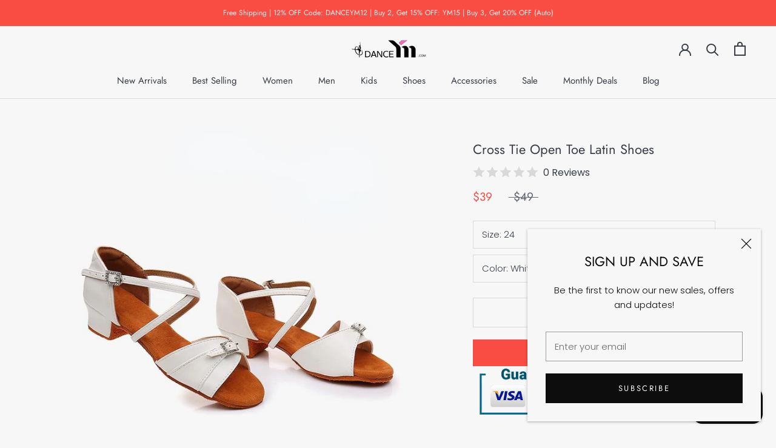

--- FILE ---
content_type: text/html; charset=utf-8
request_url: https://danceym.com/products/cross-tie-open-toe-latin-shoes
body_size: 32240
content:
<!doctype html>

<html class="no-js" lang="en">
  <head>
    
<!-- Google tag (gtag.js) -->
<script async src="https://www.googletagmanager.com/gtag/js?id=AW-728753178"></script>
<script>
  window.dataLayer = window.dataLayer || [];
  function gtag(){dataLayer.push(arguments);}
  gtag('js', new Date());

  gtag('config', 'AW-728753178');
</script>

    <script>(function(w,d,t,r,u){var f,n,i;w[u]=w[u]||[],f=function(){var o={ti:"17485061"};o.q=w[u],w[u]=new UET(o),w[u].push("pageLoad")},n=d.createElement(t),n.src=r,n.async=1,n.onload=n.onreadystatechange=function(){var s=this.readyState;s&&s!=="loaded"&&s!=="complete"||(f(),n.onload=n.onreadystatechange=null)},i=d.getElementsByTagName(t)[0],i.parentNode.insertBefore(n,i)})(window,document,"script","//bat.bing.com/bat.js","uetq");</script>
    <!-- Pinterest Tag -->
<script>
!function(e){if(!window.pintrk){window.pintrk = function () {
window.pintrk.queue.push(Array.prototype.slice.call(arguments))};var
  n=window.pintrk;n.queue=[],n.version="3.0";var
  t=document.createElement("script");t.async=!0,t.src=e;var
  r=document.getElementsByTagName("script")[0];
  r.parentNode.insertBefore(t,r)}}("https://s.pinimg.com/ct/core.js");
pintrk('load', '2613321741520', {em: '<user_email_address>'});
pintrk('page');
</script>
<noscript>
<img height="1" width="1" style="display:none;" alt=""
  src="https://ct.pinterest.com/v3/?event=init&tid=2613321741520&pd[em]=<hashed_email_address>&noscript=1" />
</noscript>
<!-- end Pinterest Tag -->
    <meta name="p:domain_verify" content="465229264c6e7987e5d3ff319c59134d"/>
<script>
window.KiwiSizing = window.KiwiSizing === undefined ? {} : window.KiwiSizing;
KiwiSizing.shop = "danceskirt.myshopify.com";


KiwiSizing.data = {
  collections: "205128794272,120758141028,123732426852,205126697120,129671921764,126775001188,205130465440,126774411364",
  tags: "Ballroom,Ballroom Shoes,Category_Latin Shoes,Cross Straps Latin Shoes,dance shoes,ladies tango shoes,latin shoes,women latin shoes",
  product: "7619409412256",
  vendor: "DANCEYM",
  type: "",
  title: "Cross Tie Open Toe Latin Shoes",
  images: ["\/\/danceym.com\/cdn\/shop\/products\/637487226988b938720e2c14-original.jpg?v=1669462678","\/\/danceym.com\/cdn\/shop\/products\/637487226988b938720e2c14-3-original.jpg?v=1669462679","\/\/danceym.com\/cdn\/shop\/products\/637487226988b938720e2c14-5-original.jpg?v=1669462681","\/\/danceym.com\/cdn\/shop\/products\/637487226988b938720e2c14-7-original.jpg?v=1669462682"],
  options: [{"name":"Size","position":1,"values":["24","25","26","27","28","29","30","31","32","33","34","35","36","37","38","39","40"]},{"name":"Color","position":2,"values":["White"]}],
  variants: [{"id":42805584625824,"title":"24 \/ White","option1":"24","option2":"White","option3":null,"sku":"904-D153-24","requires_shipping":true,"taxable":false,"featured_image":{"id":33451829231776,"product_id":7619409412256,"position":1,"created_at":"2022-11-26T04:37:58-07:00","updated_at":"2022-11-26T04:37:58-07:00","alt":null,"width":750,"height":750,"src":"\/\/danceym.com\/cdn\/shop\/products\/637487226988b938720e2c14-original.jpg?v=1669462678","variant_ids":[42805584625824,42805584658592,42805584691360,42805584724128,42805584756896,42805584789664,42805584822432,42805584855200,42805584887968,42805584920736,42805584953504,42805584986272,42805585019040,42805585051808,42805585084576,42805585117344,42805585150112]},"available":true,"name":"Cross Tie Open Toe Latin Shoes - 24 \/ White","public_title":"24 \/ White","options":["24","White"],"price":3900,"weight":800,"compare_at_price":4900,"inventory_management":"shopify","barcode":"759039231298","featured_media":{"alt":null,"id":25895704854688,"position":1,"preview_image":{"aspect_ratio":1.0,"height":750,"width":750,"src":"\/\/danceym.com\/cdn\/shop\/products\/637487226988b938720e2c14-original.jpg?v=1669462678"}},"requires_selling_plan":false,"selling_plan_allocations":[]},{"id":42805584658592,"title":"25 \/ White","option1":"25","option2":"White","option3":null,"sku":"904-D153-25","requires_shipping":true,"taxable":false,"featured_image":{"id":33451829231776,"product_id":7619409412256,"position":1,"created_at":"2022-11-26T04:37:58-07:00","updated_at":"2022-11-26T04:37:58-07:00","alt":null,"width":750,"height":750,"src":"\/\/danceym.com\/cdn\/shop\/products\/637487226988b938720e2c14-original.jpg?v=1669462678","variant_ids":[42805584625824,42805584658592,42805584691360,42805584724128,42805584756896,42805584789664,42805584822432,42805584855200,42805584887968,42805584920736,42805584953504,42805584986272,42805585019040,42805585051808,42805585084576,42805585117344,42805585150112]},"available":true,"name":"Cross Tie Open Toe Latin Shoes - 25 \/ White","public_title":"25 \/ White","options":["25","White"],"price":3900,"weight":800,"compare_at_price":4900,"inventory_management":"shopify","barcode":"759039231298","featured_media":{"alt":null,"id":25895704854688,"position":1,"preview_image":{"aspect_ratio":1.0,"height":750,"width":750,"src":"\/\/danceym.com\/cdn\/shop\/products\/637487226988b938720e2c14-original.jpg?v=1669462678"}},"requires_selling_plan":false,"selling_plan_allocations":[]},{"id":42805584691360,"title":"26 \/ White","option1":"26","option2":"White","option3":null,"sku":"904-D153-26","requires_shipping":true,"taxable":false,"featured_image":{"id":33451829231776,"product_id":7619409412256,"position":1,"created_at":"2022-11-26T04:37:58-07:00","updated_at":"2022-11-26T04:37:58-07:00","alt":null,"width":750,"height":750,"src":"\/\/danceym.com\/cdn\/shop\/products\/637487226988b938720e2c14-original.jpg?v=1669462678","variant_ids":[42805584625824,42805584658592,42805584691360,42805584724128,42805584756896,42805584789664,42805584822432,42805584855200,42805584887968,42805584920736,42805584953504,42805584986272,42805585019040,42805585051808,42805585084576,42805585117344,42805585150112]},"available":true,"name":"Cross Tie Open Toe Latin Shoes - 26 \/ White","public_title":"26 \/ White","options":["26","White"],"price":3900,"weight":800,"compare_at_price":4900,"inventory_management":"shopify","barcode":"759039231298","featured_media":{"alt":null,"id":25895704854688,"position":1,"preview_image":{"aspect_ratio":1.0,"height":750,"width":750,"src":"\/\/danceym.com\/cdn\/shop\/products\/637487226988b938720e2c14-original.jpg?v=1669462678"}},"requires_selling_plan":false,"selling_plan_allocations":[]},{"id":42805584724128,"title":"27 \/ White","option1":"27","option2":"White","option3":null,"sku":"904-D153-27","requires_shipping":true,"taxable":false,"featured_image":{"id":33451829231776,"product_id":7619409412256,"position":1,"created_at":"2022-11-26T04:37:58-07:00","updated_at":"2022-11-26T04:37:58-07:00","alt":null,"width":750,"height":750,"src":"\/\/danceym.com\/cdn\/shop\/products\/637487226988b938720e2c14-original.jpg?v=1669462678","variant_ids":[42805584625824,42805584658592,42805584691360,42805584724128,42805584756896,42805584789664,42805584822432,42805584855200,42805584887968,42805584920736,42805584953504,42805584986272,42805585019040,42805585051808,42805585084576,42805585117344,42805585150112]},"available":true,"name":"Cross Tie Open Toe Latin Shoes - 27 \/ White","public_title":"27 \/ White","options":["27","White"],"price":3900,"weight":800,"compare_at_price":4900,"inventory_management":"shopify","barcode":"759039231298","featured_media":{"alt":null,"id":25895704854688,"position":1,"preview_image":{"aspect_ratio":1.0,"height":750,"width":750,"src":"\/\/danceym.com\/cdn\/shop\/products\/637487226988b938720e2c14-original.jpg?v=1669462678"}},"requires_selling_plan":false,"selling_plan_allocations":[]},{"id":42805584756896,"title":"28 \/ White","option1":"28","option2":"White","option3":null,"sku":"904-D153-28","requires_shipping":true,"taxable":false,"featured_image":{"id":33451829231776,"product_id":7619409412256,"position":1,"created_at":"2022-11-26T04:37:58-07:00","updated_at":"2022-11-26T04:37:58-07:00","alt":null,"width":750,"height":750,"src":"\/\/danceym.com\/cdn\/shop\/products\/637487226988b938720e2c14-original.jpg?v=1669462678","variant_ids":[42805584625824,42805584658592,42805584691360,42805584724128,42805584756896,42805584789664,42805584822432,42805584855200,42805584887968,42805584920736,42805584953504,42805584986272,42805585019040,42805585051808,42805585084576,42805585117344,42805585150112]},"available":true,"name":"Cross Tie Open Toe Latin Shoes - 28 \/ White","public_title":"28 \/ White","options":["28","White"],"price":3900,"weight":800,"compare_at_price":4900,"inventory_management":"shopify","barcode":"759039231298","featured_media":{"alt":null,"id":25895704854688,"position":1,"preview_image":{"aspect_ratio":1.0,"height":750,"width":750,"src":"\/\/danceym.com\/cdn\/shop\/products\/637487226988b938720e2c14-original.jpg?v=1669462678"}},"requires_selling_plan":false,"selling_plan_allocations":[]},{"id":42805584789664,"title":"29 \/ White","option1":"29","option2":"White","option3":null,"sku":"904-D153-29","requires_shipping":true,"taxable":false,"featured_image":{"id":33451829231776,"product_id":7619409412256,"position":1,"created_at":"2022-11-26T04:37:58-07:00","updated_at":"2022-11-26T04:37:58-07:00","alt":null,"width":750,"height":750,"src":"\/\/danceym.com\/cdn\/shop\/products\/637487226988b938720e2c14-original.jpg?v=1669462678","variant_ids":[42805584625824,42805584658592,42805584691360,42805584724128,42805584756896,42805584789664,42805584822432,42805584855200,42805584887968,42805584920736,42805584953504,42805584986272,42805585019040,42805585051808,42805585084576,42805585117344,42805585150112]},"available":true,"name":"Cross Tie Open Toe Latin Shoes - 29 \/ White","public_title":"29 \/ White","options":["29","White"],"price":3900,"weight":800,"compare_at_price":4900,"inventory_management":"shopify","barcode":"759039231298","featured_media":{"alt":null,"id":25895704854688,"position":1,"preview_image":{"aspect_ratio":1.0,"height":750,"width":750,"src":"\/\/danceym.com\/cdn\/shop\/products\/637487226988b938720e2c14-original.jpg?v=1669462678"}},"requires_selling_plan":false,"selling_plan_allocations":[]},{"id":42805584822432,"title":"30 \/ White","option1":"30","option2":"White","option3":null,"sku":"904-D153-30","requires_shipping":true,"taxable":false,"featured_image":{"id":33451829231776,"product_id":7619409412256,"position":1,"created_at":"2022-11-26T04:37:58-07:00","updated_at":"2022-11-26T04:37:58-07:00","alt":null,"width":750,"height":750,"src":"\/\/danceym.com\/cdn\/shop\/products\/637487226988b938720e2c14-original.jpg?v=1669462678","variant_ids":[42805584625824,42805584658592,42805584691360,42805584724128,42805584756896,42805584789664,42805584822432,42805584855200,42805584887968,42805584920736,42805584953504,42805584986272,42805585019040,42805585051808,42805585084576,42805585117344,42805585150112]},"available":true,"name":"Cross Tie Open Toe Latin Shoes - 30 \/ White","public_title":"30 \/ White","options":["30","White"],"price":3900,"weight":800,"compare_at_price":4900,"inventory_management":"shopify","barcode":"759039231298","featured_media":{"alt":null,"id":25895704854688,"position":1,"preview_image":{"aspect_ratio":1.0,"height":750,"width":750,"src":"\/\/danceym.com\/cdn\/shop\/products\/637487226988b938720e2c14-original.jpg?v=1669462678"}},"requires_selling_plan":false,"selling_plan_allocations":[]},{"id":42805584855200,"title":"31 \/ White","option1":"31","option2":"White","option3":null,"sku":"904-D153-31","requires_shipping":true,"taxable":false,"featured_image":{"id":33451829231776,"product_id":7619409412256,"position":1,"created_at":"2022-11-26T04:37:58-07:00","updated_at":"2022-11-26T04:37:58-07:00","alt":null,"width":750,"height":750,"src":"\/\/danceym.com\/cdn\/shop\/products\/637487226988b938720e2c14-original.jpg?v=1669462678","variant_ids":[42805584625824,42805584658592,42805584691360,42805584724128,42805584756896,42805584789664,42805584822432,42805584855200,42805584887968,42805584920736,42805584953504,42805584986272,42805585019040,42805585051808,42805585084576,42805585117344,42805585150112]},"available":true,"name":"Cross Tie Open Toe Latin Shoes - 31 \/ White","public_title":"31 \/ White","options":["31","White"],"price":3900,"weight":800,"compare_at_price":4900,"inventory_management":"shopify","barcode":"759039231298","featured_media":{"alt":null,"id":25895704854688,"position":1,"preview_image":{"aspect_ratio":1.0,"height":750,"width":750,"src":"\/\/danceym.com\/cdn\/shop\/products\/637487226988b938720e2c14-original.jpg?v=1669462678"}},"requires_selling_plan":false,"selling_plan_allocations":[]},{"id":42805584887968,"title":"32 \/ White","option1":"32","option2":"White","option3":null,"sku":"904-D153-32","requires_shipping":true,"taxable":false,"featured_image":{"id":33451829231776,"product_id":7619409412256,"position":1,"created_at":"2022-11-26T04:37:58-07:00","updated_at":"2022-11-26T04:37:58-07:00","alt":null,"width":750,"height":750,"src":"\/\/danceym.com\/cdn\/shop\/products\/637487226988b938720e2c14-original.jpg?v=1669462678","variant_ids":[42805584625824,42805584658592,42805584691360,42805584724128,42805584756896,42805584789664,42805584822432,42805584855200,42805584887968,42805584920736,42805584953504,42805584986272,42805585019040,42805585051808,42805585084576,42805585117344,42805585150112]},"available":true,"name":"Cross Tie Open Toe Latin Shoes - 32 \/ White","public_title":"32 \/ White","options":["32","White"],"price":3900,"weight":800,"compare_at_price":4900,"inventory_management":"shopify","barcode":"759039231298","featured_media":{"alt":null,"id":25895704854688,"position":1,"preview_image":{"aspect_ratio":1.0,"height":750,"width":750,"src":"\/\/danceym.com\/cdn\/shop\/products\/637487226988b938720e2c14-original.jpg?v=1669462678"}},"requires_selling_plan":false,"selling_plan_allocations":[]},{"id":42805584920736,"title":"33 \/ White","option1":"33","option2":"White","option3":null,"sku":"904-D153-33","requires_shipping":true,"taxable":false,"featured_image":{"id":33451829231776,"product_id":7619409412256,"position":1,"created_at":"2022-11-26T04:37:58-07:00","updated_at":"2022-11-26T04:37:58-07:00","alt":null,"width":750,"height":750,"src":"\/\/danceym.com\/cdn\/shop\/products\/637487226988b938720e2c14-original.jpg?v=1669462678","variant_ids":[42805584625824,42805584658592,42805584691360,42805584724128,42805584756896,42805584789664,42805584822432,42805584855200,42805584887968,42805584920736,42805584953504,42805584986272,42805585019040,42805585051808,42805585084576,42805585117344,42805585150112]},"available":true,"name":"Cross Tie Open Toe Latin Shoes - 33 \/ White","public_title":"33 \/ White","options":["33","White"],"price":3900,"weight":800,"compare_at_price":4900,"inventory_management":"shopify","barcode":"759039231298","featured_media":{"alt":null,"id":25895704854688,"position":1,"preview_image":{"aspect_ratio":1.0,"height":750,"width":750,"src":"\/\/danceym.com\/cdn\/shop\/products\/637487226988b938720e2c14-original.jpg?v=1669462678"}},"requires_selling_plan":false,"selling_plan_allocations":[]},{"id":42805584953504,"title":"34 \/ White","option1":"34","option2":"White","option3":null,"sku":"904-D153-34","requires_shipping":true,"taxable":false,"featured_image":{"id":33451829231776,"product_id":7619409412256,"position":1,"created_at":"2022-11-26T04:37:58-07:00","updated_at":"2022-11-26T04:37:58-07:00","alt":null,"width":750,"height":750,"src":"\/\/danceym.com\/cdn\/shop\/products\/637487226988b938720e2c14-original.jpg?v=1669462678","variant_ids":[42805584625824,42805584658592,42805584691360,42805584724128,42805584756896,42805584789664,42805584822432,42805584855200,42805584887968,42805584920736,42805584953504,42805584986272,42805585019040,42805585051808,42805585084576,42805585117344,42805585150112]},"available":true,"name":"Cross Tie Open Toe Latin Shoes - 34 \/ White","public_title":"34 \/ White","options":["34","White"],"price":3900,"weight":800,"compare_at_price":4900,"inventory_management":"shopify","barcode":"759039231298","featured_media":{"alt":null,"id":25895704854688,"position":1,"preview_image":{"aspect_ratio":1.0,"height":750,"width":750,"src":"\/\/danceym.com\/cdn\/shop\/products\/637487226988b938720e2c14-original.jpg?v=1669462678"}},"requires_selling_plan":false,"selling_plan_allocations":[]},{"id":42805584986272,"title":"35 \/ White","option1":"35","option2":"White","option3":null,"sku":"904-D153-35","requires_shipping":true,"taxable":false,"featured_image":{"id":33451829231776,"product_id":7619409412256,"position":1,"created_at":"2022-11-26T04:37:58-07:00","updated_at":"2022-11-26T04:37:58-07:00","alt":null,"width":750,"height":750,"src":"\/\/danceym.com\/cdn\/shop\/products\/637487226988b938720e2c14-original.jpg?v=1669462678","variant_ids":[42805584625824,42805584658592,42805584691360,42805584724128,42805584756896,42805584789664,42805584822432,42805584855200,42805584887968,42805584920736,42805584953504,42805584986272,42805585019040,42805585051808,42805585084576,42805585117344,42805585150112]},"available":true,"name":"Cross Tie Open Toe Latin Shoes - 35 \/ White","public_title":"35 \/ White","options":["35","White"],"price":3900,"weight":800,"compare_at_price":4900,"inventory_management":"shopify","barcode":"759039231298","featured_media":{"alt":null,"id":25895704854688,"position":1,"preview_image":{"aspect_ratio":1.0,"height":750,"width":750,"src":"\/\/danceym.com\/cdn\/shop\/products\/637487226988b938720e2c14-original.jpg?v=1669462678"}},"requires_selling_plan":false,"selling_plan_allocations":[]},{"id":42805585019040,"title":"36 \/ White","option1":"36","option2":"White","option3":null,"sku":"904-D153-36","requires_shipping":true,"taxable":false,"featured_image":{"id":33451829231776,"product_id":7619409412256,"position":1,"created_at":"2022-11-26T04:37:58-07:00","updated_at":"2022-11-26T04:37:58-07:00","alt":null,"width":750,"height":750,"src":"\/\/danceym.com\/cdn\/shop\/products\/637487226988b938720e2c14-original.jpg?v=1669462678","variant_ids":[42805584625824,42805584658592,42805584691360,42805584724128,42805584756896,42805584789664,42805584822432,42805584855200,42805584887968,42805584920736,42805584953504,42805584986272,42805585019040,42805585051808,42805585084576,42805585117344,42805585150112]},"available":true,"name":"Cross Tie Open Toe Latin Shoes - 36 \/ White","public_title":"36 \/ White","options":["36","White"],"price":3900,"weight":800,"compare_at_price":4900,"inventory_management":"shopify","barcode":"759039231298","featured_media":{"alt":null,"id":25895704854688,"position":1,"preview_image":{"aspect_ratio":1.0,"height":750,"width":750,"src":"\/\/danceym.com\/cdn\/shop\/products\/637487226988b938720e2c14-original.jpg?v=1669462678"}},"requires_selling_plan":false,"selling_plan_allocations":[]},{"id":42805585051808,"title":"37 \/ White","option1":"37","option2":"White","option3":null,"sku":"904-D153-37","requires_shipping":true,"taxable":false,"featured_image":{"id":33451829231776,"product_id":7619409412256,"position":1,"created_at":"2022-11-26T04:37:58-07:00","updated_at":"2022-11-26T04:37:58-07:00","alt":null,"width":750,"height":750,"src":"\/\/danceym.com\/cdn\/shop\/products\/637487226988b938720e2c14-original.jpg?v=1669462678","variant_ids":[42805584625824,42805584658592,42805584691360,42805584724128,42805584756896,42805584789664,42805584822432,42805584855200,42805584887968,42805584920736,42805584953504,42805584986272,42805585019040,42805585051808,42805585084576,42805585117344,42805585150112]},"available":true,"name":"Cross Tie Open Toe Latin Shoes - 37 \/ White","public_title":"37 \/ White","options":["37","White"],"price":3900,"weight":800,"compare_at_price":4900,"inventory_management":"shopify","barcode":"759039231298","featured_media":{"alt":null,"id":25895704854688,"position":1,"preview_image":{"aspect_ratio":1.0,"height":750,"width":750,"src":"\/\/danceym.com\/cdn\/shop\/products\/637487226988b938720e2c14-original.jpg?v=1669462678"}},"requires_selling_plan":false,"selling_plan_allocations":[]},{"id":42805585084576,"title":"38 \/ White","option1":"38","option2":"White","option3":null,"sku":"904-D153-38","requires_shipping":true,"taxable":false,"featured_image":{"id":33451829231776,"product_id":7619409412256,"position":1,"created_at":"2022-11-26T04:37:58-07:00","updated_at":"2022-11-26T04:37:58-07:00","alt":null,"width":750,"height":750,"src":"\/\/danceym.com\/cdn\/shop\/products\/637487226988b938720e2c14-original.jpg?v=1669462678","variant_ids":[42805584625824,42805584658592,42805584691360,42805584724128,42805584756896,42805584789664,42805584822432,42805584855200,42805584887968,42805584920736,42805584953504,42805584986272,42805585019040,42805585051808,42805585084576,42805585117344,42805585150112]},"available":true,"name":"Cross Tie Open Toe Latin Shoes - 38 \/ White","public_title":"38 \/ White","options":["38","White"],"price":3900,"weight":800,"compare_at_price":4900,"inventory_management":"shopify","barcode":"759039231298","featured_media":{"alt":null,"id":25895704854688,"position":1,"preview_image":{"aspect_ratio":1.0,"height":750,"width":750,"src":"\/\/danceym.com\/cdn\/shop\/products\/637487226988b938720e2c14-original.jpg?v=1669462678"}},"requires_selling_plan":false,"selling_plan_allocations":[]},{"id":42805585117344,"title":"39 \/ White","option1":"39","option2":"White","option3":null,"sku":"904-D153-39","requires_shipping":true,"taxable":false,"featured_image":{"id":33451829231776,"product_id":7619409412256,"position":1,"created_at":"2022-11-26T04:37:58-07:00","updated_at":"2022-11-26T04:37:58-07:00","alt":null,"width":750,"height":750,"src":"\/\/danceym.com\/cdn\/shop\/products\/637487226988b938720e2c14-original.jpg?v=1669462678","variant_ids":[42805584625824,42805584658592,42805584691360,42805584724128,42805584756896,42805584789664,42805584822432,42805584855200,42805584887968,42805584920736,42805584953504,42805584986272,42805585019040,42805585051808,42805585084576,42805585117344,42805585150112]},"available":true,"name":"Cross Tie Open Toe Latin Shoes - 39 \/ White","public_title":"39 \/ White","options":["39","White"],"price":3900,"weight":800,"compare_at_price":4900,"inventory_management":"shopify","barcode":"759039231298","featured_media":{"alt":null,"id":25895704854688,"position":1,"preview_image":{"aspect_ratio":1.0,"height":750,"width":750,"src":"\/\/danceym.com\/cdn\/shop\/products\/637487226988b938720e2c14-original.jpg?v=1669462678"}},"requires_selling_plan":false,"selling_plan_allocations":[]},{"id":42805585150112,"title":"40 \/ White","option1":"40","option2":"White","option3":null,"sku":"904-D153-40","requires_shipping":true,"taxable":false,"featured_image":{"id":33451829231776,"product_id":7619409412256,"position":1,"created_at":"2022-11-26T04:37:58-07:00","updated_at":"2022-11-26T04:37:58-07:00","alt":null,"width":750,"height":750,"src":"\/\/danceym.com\/cdn\/shop\/products\/637487226988b938720e2c14-original.jpg?v=1669462678","variant_ids":[42805584625824,42805584658592,42805584691360,42805584724128,42805584756896,42805584789664,42805584822432,42805584855200,42805584887968,42805584920736,42805584953504,42805584986272,42805585019040,42805585051808,42805585084576,42805585117344,42805585150112]},"available":true,"name":"Cross Tie Open Toe Latin Shoes - 40 \/ White","public_title":"40 \/ White","options":["40","White"],"price":3900,"weight":800,"compare_at_price":4900,"inventory_management":"shopify","barcode":"759039231298","featured_media":{"alt":null,"id":25895704854688,"position":1,"preview_image":{"aspect_ratio":1.0,"height":750,"width":750,"src":"\/\/danceym.com\/cdn\/shop\/products\/637487226988b938720e2c14-original.jpg?v=1669462678"}},"requires_selling_plan":false,"selling_plan_allocations":[]}],
};

</script>
    <meta charset="utf-8"> 
    <meta http-equiv="X-UA-Compatible" content="IE=edge,chrome=1">
    <meta name="viewport" content="width=device-width, initial-scale=1.0, height=device-height, minimum-scale=1.0, user-scalable=0">
    <meta name="theme-color" content="">
    <meta name="google-site-verification" content="S-pO42-x4hSlAIyUdjG3spzYG48l-c3tC46bSboDlyo" />
    <meta name="msvalidate.01" content="E542E34B68BE1720A452C8486F65DDF8" />
    <title>
      Women Girl Cross Tie Latin Dance Shoes Modern Performance &ndash; DANCEYM
    </title><meta name="description" content="Be an unique beauty in these flattering latin shoes. These flared shoes features a open toe cross straps, jewelled pattern. Made from satin."><link rel="canonical" href="https://danceym.com/products/cross-tie-open-toe-latin-shoes"><link rel="shortcut icon" href="//danceym.com/cdn/shop/files/FBEE0FAF-BEB7-40a6-9DDF-78C28BEA7DD6_ab3581bb-3039-4e5f-8ab7-7b1b5974dbcb_32x32.png?v=1613535951" type="image/png"><meta property="og:type" content="product">
  <meta property="og:title" content="Cross Tie Open Toe Latin Shoes"><meta property="og:image" content="http://danceym.com/cdn/shop/products/637487226988b938720e2c14-original_grande.jpg?v=1669462678">
    <meta property="og:image:secure_url" content="https://danceym.com/cdn/shop/products/637487226988b938720e2c14-original_grande.jpg?v=1669462678"><meta property="og:image" content="http://danceym.com/cdn/shop/products/637487226988b938720e2c14-3-original_grande.jpg?v=1669462679">
    <meta property="og:image:secure_url" content="https://danceym.com/cdn/shop/products/637487226988b938720e2c14-3-original_grande.jpg?v=1669462679"><meta property="og:image" content="http://danceym.com/cdn/shop/products/637487226988b938720e2c14-5-original_grande.jpg?v=1669462681">
    <meta property="og:image:secure_url" content="https://danceym.com/cdn/shop/products/637487226988b938720e2c14-5-original_grande.jpg?v=1669462681"><meta property="product:price:amount" content="39.00">
  <meta property="product:price:currency" content="USD"><meta property="og:description" content="Be an unique beauty in these flattering latin shoes. These flared shoes features a open toe cross straps, jewelled pattern. Made from satin."><meta property="og:url" content="https://danceym.com/products/cross-tie-open-toe-latin-shoes">
<meta property="og:site_name" content="DANCEYM"><meta name="twitter:card" content="summary"><meta name="twitter:title" content="Cross Tie Open Toe Latin Shoes">
  <meta name="twitter:description" content="Be an unique beauty in these flattering latin shoes. These  flared shoes features a open toe cross straps, jewelled pattern. Made from satin.


	Material: Satin

	Heels Height: 2&#39;&#39;
	Color: As shown in the picture
	Occasion: Dance Shoes suitable for Latin, Salsa, Tango, Rumba, ChaCha, practicing &amp;amp; performance.

">
  <meta name="twitter:image" content="https://danceym.com/cdn/shop/products/637487226988b938720e2c14-original_600x600_crop_center.jpg?v=1669462678">

    <script>window.performance && window.performance.mark && window.performance.mark('shopify.content_for_header.start');</script><meta id="shopify-digital-wallet" name="shopify-digital-wallet" content="/22137274468/digital_wallets/dialog">
<meta name="shopify-checkout-api-token" content="fabf009f31377218a99953c87ef8fd4e">
<meta id="in-context-paypal-metadata" data-shop-id="22137274468" data-venmo-supported="false" data-environment="production" data-locale="en_US" data-paypal-v4="true" data-currency="USD">
<link rel="alternate" type="application/json+oembed" href="https://danceym.com/products/cross-tie-open-toe-latin-shoes.oembed">
<script async="async" src="/checkouts/internal/preloads.js?locale=en-US"></script>
<script id="shopify-features" type="application/json">{"accessToken":"fabf009f31377218a99953c87ef8fd4e","betas":["rich-media-storefront-analytics"],"domain":"danceym.com","predictiveSearch":true,"shopId":22137274468,"locale":"en"}</script>
<script>var Shopify = Shopify || {};
Shopify.shop = "danceskirt.myshopify.com";
Shopify.locale = "en";
Shopify.currency = {"active":"USD","rate":"1.0"};
Shopify.country = "US";
Shopify.theme = {"name":"Prestige-Chinese New Year","id":79105032292,"schema_name":"Prestige","schema_version":"4.3.0","theme_store_id":855,"role":"main"};
Shopify.theme.handle = "null";
Shopify.theme.style = {"id":null,"handle":null};
Shopify.cdnHost = "danceym.com/cdn";
Shopify.routes = Shopify.routes || {};
Shopify.routes.root = "/";</script>
<script type="module">!function(o){(o.Shopify=o.Shopify||{}).modules=!0}(window);</script>
<script>!function(o){function n(){var o=[];function n(){o.push(Array.prototype.slice.apply(arguments))}return n.q=o,n}var t=o.Shopify=o.Shopify||{};t.loadFeatures=n(),t.autoloadFeatures=n()}(window);</script>
<script id="shop-js-analytics" type="application/json">{"pageType":"product"}</script>
<script defer="defer" async type="module" src="//danceym.com/cdn/shopifycloud/shop-js/modules/v2/client.init-shop-cart-sync_BT-GjEfc.en.esm.js"></script>
<script defer="defer" async type="module" src="//danceym.com/cdn/shopifycloud/shop-js/modules/v2/chunk.common_D58fp_Oc.esm.js"></script>
<script defer="defer" async type="module" src="//danceym.com/cdn/shopifycloud/shop-js/modules/v2/chunk.modal_xMitdFEc.esm.js"></script>
<script type="module">
  await import("//danceym.com/cdn/shopifycloud/shop-js/modules/v2/client.init-shop-cart-sync_BT-GjEfc.en.esm.js");
await import("//danceym.com/cdn/shopifycloud/shop-js/modules/v2/chunk.common_D58fp_Oc.esm.js");
await import("//danceym.com/cdn/shopifycloud/shop-js/modules/v2/chunk.modal_xMitdFEc.esm.js");

  window.Shopify.SignInWithShop?.initShopCartSync?.({"fedCMEnabled":true,"windoidEnabled":true});

</script>
<script>(function() {
  var isLoaded = false;
  function asyncLoad() {
    if (isLoaded) return;
    isLoaded = true;
    var urls = ["https:\/\/app.kiwisizing.com\/web\/js\/dist\/kiwiSizing\/plugin\/SizingPlugin.prod.js?v=330\u0026shop=danceskirt.myshopify.com","https:\/\/ecommplugins-scripts.trustpilot.com\/v2.1\/js\/header.min.js?settings=eyJrZXkiOiJjTklDR3JTekFpSUI0clUzIiwicyI6Ik5vbmUifQ==\u0026shop=danceskirt.myshopify.com","https:\/\/ecommplugins-trustboxsettings.trustpilot.com\/danceskirt.myshopify.com.js?settings=1667443041133\u0026shop=danceskirt.myshopify.com"];
    for (var i = 0; i < urls.length; i++) {
      var s = document.createElement('script');
      s.type = 'text/javascript';
      s.async = true;
      s.src = urls[i];
      var x = document.getElementsByTagName('script')[0];
      x.parentNode.insertBefore(s, x);
    }
  };
  if(window.attachEvent) {
    window.attachEvent('onload', asyncLoad);
  } else {
    window.addEventListener('load', asyncLoad, false);
  }
})();</script>
<script id="__st">var __st={"a":22137274468,"offset":-25200,"reqid":"a9c3066f-7124-4b20-bc91-d5a880d3f750-1769057656","pageurl":"danceym.com\/products\/cross-tie-open-toe-latin-shoes","u":"6f001cf9b374","p":"product","rtyp":"product","rid":7619409412256};</script>
<script>window.ShopifyPaypalV4VisibilityTracking = true;</script>
<script id="captcha-bootstrap">!function(){'use strict';const t='contact',e='account',n='new_comment',o=[[t,t],['blogs',n],['comments',n],[t,'customer']],c=[[e,'customer_login'],[e,'guest_login'],[e,'recover_customer_password'],[e,'create_customer']],r=t=>t.map((([t,e])=>`form[action*='/${t}']:not([data-nocaptcha='true']) input[name='form_type'][value='${e}']`)).join(','),a=t=>()=>t?[...document.querySelectorAll(t)].map((t=>t.form)):[];function s(){const t=[...o],e=r(t);return a(e)}const i='password',u='form_key',d=['recaptcha-v3-token','g-recaptcha-response','h-captcha-response',i],f=()=>{try{return window.sessionStorage}catch{return}},m='__shopify_v',_=t=>t.elements[u];function p(t,e,n=!1){try{const o=window.sessionStorage,c=JSON.parse(o.getItem(e)),{data:r}=function(t){const{data:e,action:n}=t;return t[m]||n?{data:e,action:n}:{data:t,action:n}}(c);for(const[e,n]of Object.entries(r))t.elements[e]&&(t.elements[e].value=n);n&&o.removeItem(e)}catch(o){console.error('form repopulation failed',{error:o})}}const l='form_type',E='cptcha';function T(t){t.dataset[E]=!0}const w=window,h=w.document,L='Shopify',v='ce_forms',y='captcha';let A=!1;((t,e)=>{const n=(g='f06e6c50-85a8-45c8-87d0-21a2b65856fe',I='https://cdn.shopify.com/shopifycloud/storefront-forms-hcaptcha/ce_storefront_forms_captcha_hcaptcha.v1.5.2.iife.js',D={infoText:'Protected by hCaptcha',privacyText:'Privacy',termsText:'Terms'},(t,e,n)=>{const o=w[L][v],c=o.bindForm;if(c)return c(t,g,e,D).then(n);var r;o.q.push([[t,g,e,D],n]),r=I,A||(h.body.append(Object.assign(h.createElement('script'),{id:'captcha-provider',async:!0,src:r})),A=!0)});var g,I,D;w[L]=w[L]||{},w[L][v]=w[L][v]||{},w[L][v].q=[],w[L][y]=w[L][y]||{},w[L][y].protect=function(t,e){n(t,void 0,e),T(t)},Object.freeze(w[L][y]),function(t,e,n,w,h,L){const[v,y,A,g]=function(t,e,n){const i=e?o:[],u=t?c:[],d=[...i,...u],f=r(d),m=r(i),_=r(d.filter((([t,e])=>n.includes(e))));return[a(f),a(m),a(_),s()]}(w,h,L),I=t=>{const e=t.target;return e instanceof HTMLFormElement?e:e&&e.form},D=t=>v().includes(t);t.addEventListener('submit',(t=>{const e=I(t);if(!e)return;const n=D(e)&&!e.dataset.hcaptchaBound&&!e.dataset.recaptchaBound,o=_(e),c=g().includes(e)&&(!o||!o.value);(n||c)&&t.preventDefault(),c&&!n&&(function(t){try{if(!f())return;!function(t){const e=f();if(!e)return;const n=_(t);if(!n)return;const o=n.value;o&&e.removeItem(o)}(t);const e=Array.from(Array(32),(()=>Math.random().toString(36)[2])).join('');!function(t,e){_(t)||t.append(Object.assign(document.createElement('input'),{type:'hidden',name:u})),t.elements[u].value=e}(t,e),function(t,e){const n=f();if(!n)return;const o=[...t.querySelectorAll(`input[type='${i}']`)].map((({name:t})=>t)),c=[...d,...o],r={};for(const[a,s]of new FormData(t).entries())c.includes(a)||(r[a]=s);n.setItem(e,JSON.stringify({[m]:1,action:t.action,data:r}))}(t,e)}catch(e){console.error('failed to persist form',e)}}(e),e.submit())}));const S=(t,e)=>{t&&!t.dataset[E]&&(n(t,e.some((e=>e===t))),T(t))};for(const o of['focusin','change'])t.addEventListener(o,(t=>{const e=I(t);D(e)&&S(e,y())}));const B=e.get('form_key'),M=e.get(l),P=B&&M;t.addEventListener('DOMContentLoaded',(()=>{const t=y();if(P)for(const e of t)e.elements[l].value===M&&p(e,B);[...new Set([...A(),...v().filter((t=>'true'===t.dataset.shopifyCaptcha))])].forEach((e=>S(e,t)))}))}(h,new URLSearchParams(w.location.search),n,t,e,['guest_login'])})(!0,!1)}();</script>
<script integrity="sha256-4kQ18oKyAcykRKYeNunJcIwy7WH5gtpwJnB7kiuLZ1E=" data-source-attribution="shopify.loadfeatures" defer="defer" src="//danceym.com/cdn/shopifycloud/storefront/assets/storefront/load_feature-a0a9edcb.js" crossorigin="anonymous"></script>
<script data-source-attribution="shopify.dynamic_checkout.dynamic.init">var Shopify=Shopify||{};Shopify.PaymentButton=Shopify.PaymentButton||{isStorefrontPortableWallets:!0,init:function(){window.Shopify.PaymentButton.init=function(){};var t=document.createElement("script");t.src="https://danceym.com/cdn/shopifycloud/portable-wallets/latest/portable-wallets.en.js",t.type="module",document.head.appendChild(t)}};
</script>
<script data-source-attribution="shopify.dynamic_checkout.buyer_consent">
  function portableWalletsHideBuyerConsent(e){var t=document.getElementById("shopify-buyer-consent"),n=document.getElementById("shopify-subscription-policy-button");t&&n&&(t.classList.add("hidden"),t.setAttribute("aria-hidden","true"),n.removeEventListener("click",e))}function portableWalletsShowBuyerConsent(e){var t=document.getElementById("shopify-buyer-consent"),n=document.getElementById("shopify-subscription-policy-button");t&&n&&(t.classList.remove("hidden"),t.removeAttribute("aria-hidden"),n.addEventListener("click",e))}window.Shopify?.PaymentButton&&(window.Shopify.PaymentButton.hideBuyerConsent=portableWalletsHideBuyerConsent,window.Shopify.PaymentButton.showBuyerConsent=portableWalletsShowBuyerConsent);
</script>
<script>
  function portableWalletsCleanup(e){e&&e.src&&console.error("Failed to load portable wallets script "+e.src);var t=document.querySelectorAll("shopify-accelerated-checkout .shopify-payment-button__skeleton, shopify-accelerated-checkout-cart .wallet-cart-button__skeleton"),e=document.getElementById("shopify-buyer-consent");for(let e=0;e<t.length;e++)t[e].remove();e&&e.remove()}function portableWalletsNotLoadedAsModule(e){e instanceof ErrorEvent&&"string"==typeof e.message&&e.message.includes("import.meta")&&"string"==typeof e.filename&&e.filename.includes("portable-wallets")&&(window.removeEventListener("error",portableWalletsNotLoadedAsModule),window.Shopify.PaymentButton.failedToLoad=e,"loading"===document.readyState?document.addEventListener("DOMContentLoaded",window.Shopify.PaymentButton.init):window.Shopify.PaymentButton.init())}window.addEventListener("error",portableWalletsNotLoadedAsModule);
</script>

<script type="module" src="https://danceym.com/cdn/shopifycloud/portable-wallets/latest/portable-wallets.en.js" onError="portableWalletsCleanup(this)" crossorigin="anonymous"></script>
<script nomodule>
  document.addEventListener("DOMContentLoaded", portableWalletsCleanup);
</script>

<link id="shopify-accelerated-checkout-styles" rel="stylesheet" media="screen" href="https://danceym.com/cdn/shopifycloud/portable-wallets/latest/accelerated-checkout-backwards-compat.css" crossorigin="anonymous">
<style id="shopify-accelerated-checkout-cart">
        #shopify-buyer-consent {
  margin-top: 1em;
  display: inline-block;
  width: 100%;
}

#shopify-buyer-consent.hidden {
  display: none;
}

#shopify-subscription-policy-button {
  background: none;
  border: none;
  padding: 0;
  text-decoration: underline;
  font-size: inherit;
  cursor: pointer;
}

#shopify-subscription-policy-button::before {
  box-shadow: none;
}

      </style>

<script>window.performance && window.performance.mark && window.performance.mark('shopify.content_for_header.end');</script>

    <link rel="stylesheet" href="//danceym.com/cdn/shop/t/49/assets/theme.scss.css?v=60870030785980228781759259466">

    <script>
      // This allows to expose several variables to the global scope, to be used in scripts
      window.theme = {
        template: "product",
        shopCurrency: "USD",
        moneyFormat: "\u003cspan class=money\u003e${{amount}}\u003c\/span\u003e",
        moneyWithCurrencyFormat: "\u003cspan class=money\u003e${{amount}} USD\u003c\/span\u003e",
        useNativeMultiCurrency: false,
        currencyConversionEnabled: false,
        currencyConversionMoneyFormat: "money_with_currency_format",
        currencyConversionRoundAmounts: false,
        productImageSize: "natural",
        searchMode: "product,article,page",
        showPageTransition: true,
        showElementStaggering: true,
        showImageZooming: true
      };

      window.languages = {
        cartAddNote: "Add Order Note",
        cartEditNote: "Edit Order Note",
        productImageLoadingError: "This image could not be loaded. Please try to reload the page.",
        productFormAddToCart: "Add to cart",
        productFormUnavailable: "Unavailable",
        productFormSoldOut: "Sold Out",
        shippingEstimatorOneResult: "1 option available:",
        shippingEstimatorMoreResults: "{{count}} options available:",
        shippingEstimatorNoResults: "No shipping could be found"
      };

      window.lazySizesConfig = {
        loadHidden: false,
        hFac: 0.5,
        expFactor: 2,
        ricTimeout: 150,
        lazyClass: 'Image--lazyLoad',
        loadingClass: 'Image--lazyLoading',
        loadedClass: 'Image--lazyLoaded'
      };

      document.documentElement.className = document.documentElement.className.replace('no-js', 'js');
      document.documentElement.style.setProperty('--window-height', window.innerHeight + 'px');

      // We do a quick detection of some features (we could use Modernizr but for so little...)
      (function() {
        document.documentElement.className += ((window.CSS && window.CSS.supports('(position: sticky) or (position: -webkit-sticky)')) ? ' supports-sticky' : ' no-supports-sticky');
        document.documentElement.className += (window.matchMedia('(-moz-touch-enabled: 1), (hover: none)')).matches ? ' no-supports-hover' : ' supports-hover';
      }());

      // This code is done to force reload the page when the back button is hit (which allows to fix stale data on cart, for instance)
      if (performance.navigation.type === 2) {
        location.reload(true);
      }
    </script>

    <script src="//danceym.com/cdn/shop/t/49/assets/lazysizes.min.js?v=174358363404432586981578889739" async></script>

    
<script src="https://polyfill-fastly.net/v3/polyfill.min.js?unknown=polyfill&features=fetch,Element.prototype.closest,Element.prototype.remove,Element.prototype.classList,Array.prototype.includes,Array.prototype.fill,Object.assign,CustomEvent,IntersectionObserver,IntersectionObserverEntry,URL" defer></script>
    <script src="//danceym.com/cdn/shop/t/49/assets/libs.min.js?v=88466822118989791001578889740" defer></script>
    <script src="//danceym.com/cdn/shop/t/49/assets/theme.min.js?v=39550739855746966521578889746" defer></script>
    <script src="//danceym.com/cdn/shop/t/49/assets/custom.js?v=8814717088703906631578889738" defer></script>

    
  <script type="application/ld+json">
  {
    "@context": "http://schema.org",
    "@type": "Product",
    "offers": {
      "@type": "Offer",
      "availability":"https://schema.org/InStock",
      "price": "39.00",
      "priceCurrency": "USD",
      "url": "https://danceym.com/products/cross-tie-open-toe-latin-shoes"
    },
    "brand": "DANCEYM",
    "name": "Cross Tie Open Toe Latin Shoes",
    "description": "Be an unique beauty in these flattering latin shoes. These  flared shoes features a open toe cross straps, jewelled pattern. Made from satin.\n\n\n\tMaterial: Satin\n\n\tHeels Height: 2''\n\tColor: As shown in the picture\n\tOccasion: Dance Shoes suitable for Latin, Salsa, Tango, Rumba, ChaCha, practicing \u0026amp; performance.\n\n",
    "category": "",
    "url": "https://danceym.com/products/cross-tie-open-toe-latin-shoes",
    "image": {
      "@type": "ImageObject",
      "url": "https://danceym.com/cdn/shop/products/637487226988b938720e2c14-original_1024x1024.jpg?v=1669462678",
      "image": "https://danceym.com/cdn/shop/products/637487226988b938720e2c14-original_1024x1024.jpg?v=1669462678",
      "name": "Cross Tie Open Toe Latin Shoes",
      "width": 1024,
      "height": 1024
    }
  }
  </script>

  	  


  
  <!-- CODE SETTINGS START -->

<!-- Please add your Google Ads Audience Source Tag ID -->


<!-- Please add your alpha2 code, you can find it here: https://help.shopify.com/en/api/custom-storefronts/storefront-api/reference/enum/countrycode


<!-- if you have prices such as 1,000.00 set below to true, if you have prices such as 1.000,00 set below to false -->


<!-- set your product id values are default, product_id, sku-->



<!-- CODE SETTINGS END -->

<!-- ------------------------------------ -->
<!-- DO NOT EDIT ANYTHING BELOW THIS LINE -->
<!-- Global site tag (gtag.js) - Ads. -->
<script async src="https://www.googletagmanager.com/gtag/js?id=AW-728753178"></script>
<script>
  window.dataLayer = window.dataLayer || [];
  function gtag(){dataLayer.push(arguments);}
  gtag('js', new Date());
  gtag('config', 'AW-728753178');
</script>
<!-- Global site tag (gtag.js) - Ads. -->



<script>
  gtag('event', 'view_item', {
    'send_to': 'AW-728753178',
	'value': 39.00,
	
    'items': [{
		
			'id': 'shopify_US_7619409412256_42805584625824',
		
      'google_business_vertical': 'retail'
    }]
	
  });
</script>
<!-- Google Ads Remarketing Tag END -->
  
     <!-- CODE SETTINGS START -->

<!-- Please add your Google Ads Audience Source Tag ID -->


<!-- Please add your alpha2 code, you can find it here: https://help.shopify.com/en/api/custom-storefronts/storefront-api/reference/enum/countrycode


<!-- if you have prices such as 1,000.00 set below to true, if you have prices such as 1.000,00 set below to false -->


<!-- set your product id values are default, product_id, sku-->



<!-- CODE SETTINGS END -->

<!-- ------------------------------------ -->
<!-- DO NOT EDIT ANYTHING BELOW THIS LINE -->
<!-- Global site tag (gtag.js) - Ads. -->
<script async src="https://www.googletagmanager.com/gtag/js?id=AW-618195924"></script>
<script>
  window.dataLayer = window.dataLayer || [];
  function gtag(){dataLayer.push(arguments);}
  gtag('js', new Date());
  gtag('config', 'AW-618195924');
</script>
<!-- Global site tag (gtag.js) - Ads. -->



<script>
  gtag('event', 'view_item', {
    'send_to': 'AW-618195924',
	'value': 39.00,
	
    'items': [{
		
			'id': 'shopify_US_7619409412256_42805584625824',
		
      'google_business_vertical': 'retail'
    }]
	
  });
</script>
<!-- Google Ads Remarketing Tag END -->
  
  
  
  
  
	<script>var loox_global_hash = '1621836244521';</script><script>var loox_pop_active = true;var loox_pop_display = {"home_page":true,"product_page":true,"cart_page":false,"other_pages":true};</script><style>.loox-reviews-default { max-width: 1200px; margin: 0 auto; }</style>

<script src="https://cdn.shopify.com/extensions/e8878072-2f6b-4e89-8082-94b04320908d/inbox-1254/assets/inbox-chat-loader.js" type="text/javascript" defer="defer"></script>
<link href="https://monorail-edge.shopifysvc.com" rel="dns-prefetch">
<script>(function(){if ("sendBeacon" in navigator && "performance" in window) {try {var session_token_from_headers = performance.getEntriesByType('navigation')[0].serverTiming.find(x => x.name == '_s').description;} catch {var session_token_from_headers = undefined;}var session_cookie_matches = document.cookie.match(/_shopify_s=([^;]*)/);var session_token_from_cookie = session_cookie_matches && session_cookie_matches.length === 2 ? session_cookie_matches[1] : "";var session_token = session_token_from_headers || session_token_from_cookie || "";function handle_abandonment_event(e) {var entries = performance.getEntries().filter(function(entry) {return /monorail-edge.shopifysvc.com/.test(entry.name);});if (!window.abandonment_tracked && entries.length === 0) {window.abandonment_tracked = true;var currentMs = Date.now();var navigation_start = performance.timing.navigationStart;var payload = {shop_id: 22137274468,url: window.location.href,navigation_start,duration: currentMs - navigation_start,session_token,page_type: "product"};window.navigator.sendBeacon("https://monorail-edge.shopifysvc.com/v1/produce", JSON.stringify({schema_id: "online_store_buyer_site_abandonment/1.1",payload: payload,metadata: {event_created_at_ms: currentMs,event_sent_at_ms: currentMs}}));}}window.addEventListener('pagehide', handle_abandonment_event);}}());</script>
<script id="web-pixels-manager-setup">(function e(e,d,r,n,o){if(void 0===o&&(o={}),!Boolean(null===(a=null===(i=window.Shopify)||void 0===i?void 0:i.analytics)||void 0===a?void 0:a.replayQueue)){var i,a;window.Shopify=window.Shopify||{};var t=window.Shopify;t.analytics=t.analytics||{};var s=t.analytics;s.replayQueue=[],s.publish=function(e,d,r){return s.replayQueue.push([e,d,r]),!0};try{self.performance.mark("wpm:start")}catch(e){}var l=function(){var e={modern:/Edge?\/(1{2}[4-9]|1[2-9]\d|[2-9]\d{2}|\d{4,})\.\d+(\.\d+|)|Firefox\/(1{2}[4-9]|1[2-9]\d|[2-9]\d{2}|\d{4,})\.\d+(\.\d+|)|Chrom(ium|e)\/(9{2}|\d{3,})\.\d+(\.\d+|)|(Maci|X1{2}).+ Version\/(15\.\d+|(1[6-9]|[2-9]\d|\d{3,})\.\d+)([,.]\d+|)( \(\w+\)|)( Mobile\/\w+|) Safari\/|Chrome.+OPR\/(9{2}|\d{3,})\.\d+\.\d+|(CPU[ +]OS|iPhone[ +]OS|CPU[ +]iPhone|CPU IPhone OS|CPU iPad OS)[ +]+(15[._]\d+|(1[6-9]|[2-9]\d|\d{3,})[._]\d+)([._]\d+|)|Android:?[ /-](13[3-9]|1[4-9]\d|[2-9]\d{2}|\d{4,})(\.\d+|)(\.\d+|)|Android.+Firefox\/(13[5-9]|1[4-9]\d|[2-9]\d{2}|\d{4,})\.\d+(\.\d+|)|Android.+Chrom(ium|e)\/(13[3-9]|1[4-9]\d|[2-9]\d{2}|\d{4,})\.\d+(\.\d+|)|SamsungBrowser\/([2-9]\d|\d{3,})\.\d+/,legacy:/Edge?\/(1[6-9]|[2-9]\d|\d{3,})\.\d+(\.\d+|)|Firefox\/(5[4-9]|[6-9]\d|\d{3,})\.\d+(\.\d+|)|Chrom(ium|e)\/(5[1-9]|[6-9]\d|\d{3,})\.\d+(\.\d+|)([\d.]+$|.*Safari\/(?![\d.]+ Edge\/[\d.]+$))|(Maci|X1{2}).+ Version\/(10\.\d+|(1[1-9]|[2-9]\d|\d{3,})\.\d+)([,.]\d+|)( \(\w+\)|)( Mobile\/\w+|) Safari\/|Chrome.+OPR\/(3[89]|[4-9]\d|\d{3,})\.\d+\.\d+|(CPU[ +]OS|iPhone[ +]OS|CPU[ +]iPhone|CPU IPhone OS|CPU iPad OS)[ +]+(10[._]\d+|(1[1-9]|[2-9]\d|\d{3,})[._]\d+)([._]\d+|)|Android:?[ /-](13[3-9]|1[4-9]\d|[2-9]\d{2}|\d{4,})(\.\d+|)(\.\d+|)|Mobile Safari.+OPR\/([89]\d|\d{3,})\.\d+\.\d+|Android.+Firefox\/(13[5-9]|1[4-9]\d|[2-9]\d{2}|\d{4,})\.\d+(\.\d+|)|Android.+Chrom(ium|e)\/(13[3-9]|1[4-9]\d|[2-9]\d{2}|\d{4,})\.\d+(\.\d+|)|Android.+(UC? ?Browser|UCWEB|U3)[ /]?(15\.([5-9]|\d{2,})|(1[6-9]|[2-9]\d|\d{3,})\.\d+)\.\d+|SamsungBrowser\/(5\.\d+|([6-9]|\d{2,})\.\d+)|Android.+MQ{2}Browser\/(14(\.(9|\d{2,})|)|(1[5-9]|[2-9]\d|\d{3,})(\.\d+|))(\.\d+|)|K[Aa][Ii]OS\/(3\.\d+|([4-9]|\d{2,})\.\d+)(\.\d+|)/},d=e.modern,r=e.legacy,n=navigator.userAgent;return n.match(d)?"modern":n.match(r)?"legacy":"unknown"}(),u="modern"===l?"modern":"legacy",c=(null!=n?n:{modern:"",legacy:""})[u],f=function(e){return[e.baseUrl,"/wpm","/b",e.hashVersion,"modern"===e.buildTarget?"m":"l",".js"].join("")}({baseUrl:d,hashVersion:r,buildTarget:u}),m=function(e){var d=e.version,r=e.bundleTarget,n=e.surface,o=e.pageUrl,i=e.monorailEndpoint;return{emit:function(e){var a=e.status,t=e.errorMsg,s=(new Date).getTime(),l=JSON.stringify({metadata:{event_sent_at_ms:s},events:[{schema_id:"web_pixels_manager_load/3.1",payload:{version:d,bundle_target:r,page_url:o,status:a,surface:n,error_msg:t},metadata:{event_created_at_ms:s}}]});if(!i)return console&&console.warn&&console.warn("[Web Pixels Manager] No Monorail endpoint provided, skipping logging."),!1;try{return self.navigator.sendBeacon.bind(self.navigator)(i,l)}catch(e){}var u=new XMLHttpRequest;try{return u.open("POST",i,!0),u.setRequestHeader("Content-Type","text/plain"),u.send(l),!0}catch(e){return console&&console.warn&&console.warn("[Web Pixels Manager] Got an unhandled error while logging to Monorail."),!1}}}}({version:r,bundleTarget:l,surface:e.surface,pageUrl:self.location.href,monorailEndpoint:e.monorailEndpoint});try{o.browserTarget=l,function(e){var d=e.src,r=e.async,n=void 0===r||r,o=e.onload,i=e.onerror,a=e.sri,t=e.scriptDataAttributes,s=void 0===t?{}:t,l=document.createElement("script"),u=document.querySelector("head"),c=document.querySelector("body");if(l.async=n,l.src=d,a&&(l.integrity=a,l.crossOrigin="anonymous"),s)for(var f in s)if(Object.prototype.hasOwnProperty.call(s,f))try{l.dataset[f]=s[f]}catch(e){}if(o&&l.addEventListener("load",o),i&&l.addEventListener("error",i),u)u.appendChild(l);else{if(!c)throw new Error("Did not find a head or body element to append the script");c.appendChild(l)}}({src:f,async:!0,onload:function(){if(!function(){var e,d;return Boolean(null===(d=null===(e=window.Shopify)||void 0===e?void 0:e.analytics)||void 0===d?void 0:d.initialized)}()){var d=window.webPixelsManager.init(e)||void 0;if(d){var r=window.Shopify.analytics;r.replayQueue.forEach((function(e){var r=e[0],n=e[1],o=e[2];d.publishCustomEvent(r,n,o)})),r.replayQueue=[],r.publish=d.publishCustomEvent,r.visitor=d.visitor,r.initialized=!0}}},onerror:function(){return m.emit({status:"failed",errorMsg:"".concat(f," has failed to load")})},sri:function(e){var d=/^sha384-[A-Za-z0-9+/=]+$/;return"string"==typeof e&&d.test(e)}(c)?c:"",scriptDataAttributes:o}),m.emit({status:"loading"})}catch(e){m.emit({status:"failed",errorMsg:(null==e?void 0:e.message)||"Unknown error"})}}})({shopId: 22137274468,storefrontBaseUrl: "https://danceym.com",extensionsBaseUrl: "https://extensions.shopifycdn.com/cdn/shopifycloud/web-pixels-manager",monorailEndpoint: "https://monorail-edge.shopifysvc.com/unstable/produce_batch",surface: "storefront-renderer",enabledBetaFlags: ["2dca8a86"],webPixelsConfigList: [{"id":"56033440","eventPayloadVersion":"v1","runtimeContext":"LAX","scriptVersion":"1","type":"CUSTOM","privacyPurposes":["MARKETING"],"name":"Meta pixel (migrated)"},{"id":"shopify-app-pixel","configuration":"{}","eventPayloadVersion":"v1","runtimeContext":"STRICT","scriptVersion":"0450","apiClientId":"shopify-pixel","type":"APP","privacyPurposes":["ANALYTICS","MARKETING"]},{"id":"shopify-custom-pixel","eventPayloadVersion":"v1","runtimeContext":"LAX","scriptVersion":"0450","apiClientId":"shopify-pixel","type":"CUSTOM","privacyPurposes":["ANALYTICS","MARKETING"]}],isMerchantRequest: false,initData: {"shop":{"name":"DANCEYM","paymentSettings":{"currencyCode":"USD"},"myshopifyDomain":"danceskirt.myshopify.com","countryCode":"CN","storefrontUrl":"https:\/\/danceym.com"},"customer":null,"cart":null,"checkout":null,"productVariants":[{"price":{"amount":39.0,"currencyCode":"USD"},"product":{"title":"Cross Tie Open Toe Latin Shoes","vendor":"DANCEYM","id":"7619409412256","untranslatedTitle":"Cross Tie Open Toe Latin Shoes","url":"\/products\/cross-tie-open-toe-latin-shoes","type":""},"id":"42805584625824","image":{"src":"\/\/danceym.com\/cdn\/shop\/products\/637487226988b938720e2c14-original.jpg?v=1669462678"},"sku":"904-D153-24","title":"24 \/ White","untranslatedTitle":"24 \/ White"},{"price":{"amount":39.0,"currencyCode":"USD"},"product":{"title":"Cross Tie Open Toe Latin Shoes","vendor":"DANCEYM","id":"7619409412256","untranslatedTitle":"Cross Tie Open Toe Latin Shoes","url":"\/products\/cross-tie-open-toe-latin-shoes","type":""},"id":"42805584658592","image":{"src":"\/\/danceym.com\/cdn\/shop\/products\/637487226988b938720e2c14-original.jpg?v=1669462678"},"sku":"904-D153-25","title":"25 \/ White","untranslatedTitle":"25 \/ White"},{"price":{"amount":39.0,"currencyCode":"USD"},"product":{"title":"Cross Tie Open Toe Latin Shoes","vendor":"DANCEYM","id":"7619409412256","untranslatedTitle":"Cross Tie Open Toe Latin Shoes","url":"\/products\/cross-tie-open-toe-latin-shoes","type":""},"id":"42805584691360","image":{"src":"\/\/danceym.com\/cdn\/shop\/products\/637487226988b938720e2c14-original.jpg?v=1669462678"},"sku":"904-D153-26","title":"26 \/ White","untranslatedTitle":"26 \/ White"},{"price":{"amount":39.0,"currencyCode":"USD"},"product":{"title":"Cross Tie Open Toe Latin Shoes","vendor":"DANCEYM","id":"7619409412256","untranslatedTitle":"Cross Tie Open Toe Latin Shoes","url":"\/products\/cross-tie-open-toe-latin-shoes","type":""},"id":"42805584724128","image":{"src":"\/\/danceym.com\/cdn\/shop\/products\/637487226988b938720e2c14-original.jpg?v=1669462678"},"sku":"904-D153-27","title":"27 \/ White","untranslatedTitle":"27 \/ White"},{"price":{"amount":39.0,"currencyCode":"USD"},"product":{"title":"Cross Tie Open Toe Latin Shoes","vendor":"DANCEYM","id":"7619409412256","untranslatedTitle":"Cross Tie Open Toe Latin Shoes","url":"\/products\/cross-tie-open-toe-latin-shoes","type":""},"id":"42805584756896","image":{"src":"\/\/danceym.com\/cdn\/shop\/products\/637487226988b938720e2c14-original.jpg?v=1669462678"},"sku":"904-D153-28","title":"28 \/ White","untranslatedTitle":"28 \/ White"},{"price":{"amount":39.0,"currencyCode":"USD"},"product":{"title":"Cross Tie Open Toe Latin Shoes","vendor":"DANCEYM","id":"7619409412256","untranslatedTitle":"Cross Tie Open Toe Latin Shoes","url":"\/products\/cross-tie-open-toe-latin-shoes","type":""},"id":"42805584789664","image":{"src":"\/\/danceym.com\/cdn\/shop\/products\/637487226988b938720e2c14-original.jpg?v=1669462678"},"sku":"904-D153-29","title":"29 \/ White","untranslatedTitle":"29 \/ White"},{"price":{"amount":39.0,"currencyCode":"USD"},"product":{"title":"Cross Tie Open Toe Latin Shoes","vendor":"DANCEYM","id":"7619409412256","untranslatedTitle":"Cross Tie Open Toe Latin Shoes","url":"\/products\/cross-tie-open-toe-latin-shoes","type":""},"id":"42805584822432","image":{"src":"\/\/danceym.com\/cdn\/shop\/products\/637487226988b938720e2c14-original.jpg?v=1669462678"},"sku":"904-D153-30","title":"30 \/ White","untranslatedTitle":"30 \/ White"},{"price":{"amount":39.0,"currencyCode":"USD"},"product":{"title":"Cross Tie Open Toe Latin Shoes","vendor":"DANCEYM","id":"7619409412256","untranslatedTitle":"Cross Tie Open Toe Latin Shoes","url":"\/products\/cross-tie-open-toe-latin-shoes","type":""},"id":"42805584855200","image":{"src":"\/\/danceym.com\/cdn\/shop\/products\/637487226988b938720e2c14-original.jpg?v=1669462678"},"sku":"904-D153-31","title":"31 \/ White","untranslatedTitle":"31 \/ White"},{"price":{"amount":39.0,"currencyCode":"USD"},"product":{"title":"Cross Tie Open Toe Latin Shoes","vendor":"DANCEYM","id":"7619409412256","untranslatedTitle":"Cross Tie Open Toe Latin Shoes","url":"\/products\/cross-tie-open-toe-latin-shoes","type":""},"id":"42805584887968","image":{"src":"\/\/danceym.com\/cdn\/shop\/products\/637487226988b938720e2c14-original.jpg?v=1669462678"},"sku":"904-D153-32","title":"32 \/ White","untranslatedTitle":"32 \/ White"},{"price":{"amount":39.0,"currencyCode":"USD"},"product":{"title":"Cross Tie Open Toe Latin Shoes","vendor":"DANCEYM","id":"7619409412256","untranslatedTitle":"Cross Tie Open Toe Latin Shoes","url":"\/products\/cross-tie-open-toe-latin-shoes","type":""},"id":"42805584920736","image":{"src":"\/\/danceym.com\/cdn\/shop\/products\/637487226988b938720e2c14-original.jpg?v=1669462678"},"sku":"904-D153-33","title":"33 \/ White","untranslatedTitle":"33 \/ White"},{"price":{"amount":39.0,"currencyCode":"USD"},"product":{"title":"Cross Tie Open Toe Latin Shoes","vendor":"DANCEYM","id":"7619409412256","untranslatedTitle":"Cross Tie Open Toe Latin Shoes","url":"\/products\/cross-tie-open-toe-latin-shoes","type":""},"id":"42805584953504","image":{"src":"\/\/danceym.com\/cdn\/shop\/products\/637487226988b938720e2c14-original.jpg?v=1669462678"},"sku":"904-D153-34","title":"34 \/ White","untranslatedTitle":"34 \/ White"},{"price":{"amount":39.0,"currencyCode":"USD"},"product":{"title":"Cross Tie Open Toe Latin Shoes","vendor":"DANCEYM","id":"7619409412256","untranslatedTitle":"Cross Tie Open Toe Latin Shoes","url":"\/products\/cross-tie-open-toe-latin-shoes","type":""},"id":"42805584986272","image":{"src":"\/\/danceym.com\/cdn\/shop\/products\/637487226988b938720e2c14-original.jpg?v=1669462678"},"sku":"904-D153-35","title":"35 \/ White","untranslatedTitle":"35 \/ White"},{"price":{"amount":39.0,"currencyCode":"USD"},"product":{"title":"Cross Tie Open Toe Latin Shoes","vendor":"DANCEYM","id":"7619409412256","untranslatedTitle":"Cross Tie Open Toe Latin Shoes","url":"\/products\/cross-tie-open-toe-latin-shoes","type":""},"id":"42805585019040","image":{"src":"\/\/danceym.com\/cdn\/shop\/products\/637487226988b938720e2c14-original.jpg?v=1669462678"},"sku":"904-D153-36","title":"36 \/ White","untranslatedTitle":"36 \/ White"},{"price":{"amount":39.0,"currencyCode":"USD"},"product":{"title":"Cross Tie Open Toe Latin Shoes","vendor":"DANCEYM","id":"7619409412256","untranslatedTitle":"Cross Tie Open Toe Latin Shoes","url":"\/products\/cross-tie-open-toe-latin-shoes","type":""},"id":"42805585051808","image":{"src":"\/\/danceym.com\/cdn\/shop\/products\/637487226988b938720e2c14-original.jpg?v=1669462678"},"sku":"904-D153-37","title":"37 \/ White","untranslatedTitle":"37 \/ White"},{"price":{"amount":39.0,"currencyCode":"USD"},"product":{"title":"Cross Tie Open Toe Latin Shoes","vendor":"DANCEYM","id":"7619409412256","untranslatedTitle":"Cross Tie Open Toe Latin Shoes","url":"\/products\/cross-tie-open-toe-latin-shoes","type":""},"id":"42805585084576","image":{"src":"\/\/danceym.com\/cdn\/shop\/products\/637487226988b938720e2c14-original.jpg?v=1669462678"},"sku":"904-D153-38","title":"38 \/ White","untranslatedTitle":"38 \/ White"},{"price":{"amount":39.0,"currencyCode":"USD"},"product":{"title":"Cross Tie Open Toe Latin Shoes","vendor":"DANCEYM","id":"7619409412256","untranslatedTitle":"Cross Tie Open Toe Latin Shoes","url":"\/products\/cross-tie-open-toe-latin-shoes","type":""},"id":"42805585117344","image":{"src":"\/\/danceym.com\/cdn\/shop\/products\/637487226988b938720e2c14-original.jpg?v=1669462678"},"sku":"904-D153-39","title":"39 \/ White","untranslatedTitle":"39 \/ White"},{"price":{"amount":39.0,"currencyCode":"USD"},"product":{"title":"Cross Tie Open Toe Latin Shoes","vendor":"DANCEYM","id":"7619409412256","untranslatedTitle":"Cross Tie Open Toe Latin Shoes","url":"\/products\/cross-tie-open-toe-latin-shoes","type":""},"id":"42805585150112","image":{"src":"\/\/danceym.com\/cdn\/shop\/products\/637487226988b938720e2c14-original.jpg?v=1669462678"},"sku":"904-D153-40","title":"40 \/ White","untranslatedTitle":"40 \/ White"}],"purchasingCompany":null},},"https://danceym.com/cdn","fcfee988w5aeb613cpc8e4bc33m6693e112",{"modern":"","legacy":""},{"shopId":"22137274468","storefrontBaseUrl":"https:\/\/danceym.com","extensionBaseUrl":"https:\/\/extensions.shopifycdn.com\/cdn\/shopifycloud\/web-pixels-manager","surface":"storefront-renderer","enabledBetaFlags":"[\"2dca8a86\"]","isMerchantRequest":"false","hashVersion":"fcfee988w5aeb613cpc8e4bc33m6693e112","publish":"custom","events":"[[\"page_viewed\",{}],[\"product_viewed\",{\"productVariant\":{\"price\":{\"amount\":39.0,\"currencyCode\":\"USD\"},\"product\":{\"title\":\"Cross Tie Open Toe Latin Shoes\",\"vendor\":\"DANCEYM\",\"id\":\"7619409412256\",\"untranslatedTitle\":\"Cross Tie Open Toe Latin Shoes\",\"url\":\"\/products\/cross-tie-open-toe-latin-shoes\",\"type\":\"\"},\"id\":\"42805584625824\",\"image\":{\"src\":\"\/\/danceym.com\/cdn\/shop\/products\/637487226988b938720e2c14-original.jpg?v=1669462678\"},\"sku\":\"904-D153-24\",\"title\":\"24 \/ White\",\"untranslatedTitle\":\"24 \/ White\"}}]]"});</script><script>
  window.ShopifyAnalytics = window.ShopifyAnalytics || {};
  window.ShopifyAnalytics.meta = window.ShopifyAnalytics.meta || {};
  window.ShopifyAnalytics.meta.currency = 'USD';
  var meta = {"product":{"id":7619409412256,"gid":"gid:\/\/shopify\/Product\/7619409412256","vendor":"DANCEYM","type":"","handle":"cross-tie-open-toe-latin-shoes","variants":[{"id":42805584625824,"price":3900,"name":"Cross Tie Open Toe Latin Shoes - 24 \/ White","public_title":"24 \/ White","sku":"904-D153-24"},{"id":42805584658592,"price":3900,"name":"Cross Tie Open Toe Latin Shoes - 25 \/ White","public_title":"25 \/ White","sku":"904-D153-25"},{"id":42805584691360,"price":3900,"name":"Cross Tie Open Toe Latin Shoes - 26 \/ White","public_title":"26 \/ White","sku":"904-D153-26"},{"id":42805584724128,"price":3900,"name":"Cross Tie Open Toe Latin Shoes - 27 \/ White","public_title":"27 \/ White","sku":"904-D153-27"},{"id":42805584756896,"price":3900,"name":"Cross Tie Open Toe Latin Shoes - 28 \/ White","public_title":"28 \/ White","sku":"904-D153-28"},{"id":42805584789664,"price":3900,"name":"Cross Tie Open Toe Latin Shoes - 29 \/ White","public_title":"29 \/ White","sku":"904-D153-29"},{"id":42805584822432,"price":3900,"name":"Cross Tie Open Toe Latin Shoes - 30 \/ White","public_title":"30 \/ White","sku":"904-D153-30"},{"id":42805584855200,"price":3900,"name":"Cross Tie Open Toe Latin Shoes - 31 \/ White","public_title":"31 \/ White","sku":"904-D153-31"},{"id":42805584887968,"price":3900,"name":"Cross Tie Open Toe Latin Shoes - 32 \/ White","public_title":"32 \/ White","sku":"904-D153-32"},{"id":42805584920736,"price":3900,"name":"Cross Tie Open Toe Latin Shoes - 33 \/ White","public_title":"33 \/ White","sku":"904-D153-33"},{"id":42805584953504,"price":3900,"name":"Cross Tie Open Toe Latin Shoes - 34 \/ White","public_title":"34 \/ White","sku":"904-D153-34"},{"id":42805584986272,"price":3900,"name":"Cross Tie Open Toe Latin Shoes - 35 \/ White","public_title":"35 \/ White","sku":"904-D153-35"},{"id":42805585019040,"price":3900,"name":"Cross Tie Open Toe Latin Shoes - 36 \/ White","public_title":"36 \/ White","sku":"904-D153-36"},{"id":42805585051808,"price":3900,"name":"Cross Tie Open Toe Latin Shoes - 37 \/ White","public_title":"37 \/ White","sku":"904-D153-37"},{"id":42805585084576,"price":3900,"name":"Cross Tie Open Toe Latin Shoes - 38 \/ White","public_title":"38 \/ White","sku":"904-D153-38"},{"id":42805585117344,"price":3900,"name":"Cross Tie Open Toe Latin Shoes - 39 \/ White","public_title":"39 \/ White","sku":"904-D153-39"},{"id":42805585150112,"price":3900,"name":"Cross Tie Open Toe Latin Shoes - 40 \/ White","public_title":"40 \/ White","sku":"904-D153-40"}],"remote":false},"page":{"pageType":"product","resourceType":"product","resourceId":7619409412256,"requestId":"a9c3066f-7124-4b20-bc91-d5a880d3f750-1769057656"}};
  for (var attr in meta) {
    window.ShopifyAnalytics.meta[attr] = meta[attr];
  }
</script>
<script class="analytics">
  (function () {
    var customDocumentWrite = function(content) {
      var jquery = null;

      if (window.jQuery) {
        jquery = window.jQuery;
      } else if (window.Checkout && window.Checkout.$) {
        jquery = window.Checkout.$;
      }

      if (jquery) {
        jquery('body').append(content);
      }
    };

    var hasLoggedConversion = function(token) {
      if (token) {
        return document.cookie.indexOf('loggedConversion=' + token) !== -1;
      }
      return false;
    }

    var setCookieIfConversion = function(token) {
      if (token) {
        var twoMonthsFromNow = new Date(Date.now());
        twoMonthsFromNow.setMonth(twoMonthsFromNow.getMonth() + 2);

        document.cookie = 'loggedConversion=' + token + '; expires=' + twoMonthsFromNow;
      }
    }

    var trekkie = window.ShopifyAnalytics.lib = window.trekkie = window.trekkie || [];
    if (trekkie.integrations) {
      return;
    }
    trekkie.methods = [
      'identify',
      'page',
      'ready',
      'track',
      'trackForm',
      'trackLink'
    ];
    trekkie.factory = function(method) {
      return function() {
        var args = Array.prototype.slice.call(arguments);
        args.unshift(method);
        trekkie.push(args);
        return trekkie;
      };
    };
    for (var i = 0; i < trekkie.methods.length; i++) {
      var key = trekkie.methods[i];
      trekkie[key] = trekkie.factory(key);
    }
    trekkie.load = function(config) {
      trekkie.config = config || {};
      trekkie.config.initialDocumentCookie = document.cookie;
      var first = document.getElementsByTagName('script')[0];
      var script = document.createElement('script');
      script.type = 'text/javascript';
      script.onerror = function(e) {
        var scriptFallback = document.createElement('script');
        scriptFallback.type = 'text/javascript';
        scriptFallback.onerror = function(error) {
                var Monorail = {
      produce: function produce(monorailDomain, schemaId, payload) {
        var currentMs = new Date().getTime();
        var event = {
          schema_id: schemaId,
          payload: payload,
          metadata: {
            event_created_at_ms: currentMs,
            event_sent_at_ms: currentMs
          }
        };
        return Monorail.sendRequest("https://" + monorailDomain + "/v1/produce", JSON.stringify(event));
      },
      sendRequest: function sendRequest(endpointUrl, payload) {
        // Try the sendBeacon API
        if (window && window.navigator && typeof window.navigator.sendBeacon === 'function' && typeof window.Blob === 'function' && !Monorail.isIos12()) {
          var blobData = new window.Blob([payload], {
            type: 'text/plain'
          });

          if (window.navigator.sendBeacon(endpointUrl, blobData)) {
            return true;
          } // sendBeacon was not successful

        } // XHR beacon

        var xhr = new XMLHttpRequest();

        try {
          xhr.open('POST', endpointUrl);
          xhr.setRequestHeader('Content-Type', 'text/plain');
          xhr.send(payload);
        } catch (e) {
          console.log(e);
        }

        return false;
      },
      isIos12: function isIos12() {
        return window.navigator.userAgent.lastIndexOf('iPhone; CPU iPhone OS 12_') !== -1 || window.navigator.userAgent.lastIndexOf('iPad; CPU OS 12_') !== -1;
      }
    };
    Monorail.produce('monorail-edge.shopifysvc.com',
      'trekkie_storefront_load_errors/1.1',
      {shop_id: 22137274468,
      theme_id: 79105032292,
      app_name: "storefront",
      context_url: window.location.href,
      source_url: "//danceym.com/cdn/s/trekkie.storefront.1bbfab421998800ff09850b62e84b8915387986d.min.js"});

        };
        scriptFallback.async = true;
        scriptFallback.src = '//danceym.com/cdn/s/trekkie.storefront.1bbfab421998800ff09850b62e84b8915387986d.min.js';
        first.parentNode.insertBefore(scriptFallback, first);
      };
      script.async = true;
      script.src = '//danceym.com/cdn/s/trekkie.storefront.1bbfab421998800ff09850b62e84b8915387986d.min.js';
      first.parentNode.insertBefore(script, first);
    };
    trekkie.load(
      {"Trekkie":{"appName":"storefront","development":false,"defaultAttributes":{"shopId":22137274468,"isMerchantRequest":null,"themeId":79105032292,"themeCityHash":"9019436466402208146","contentLanguage":"en","currency":"USD","eventMetadataId":"995d60d6-66ca-4700-bd8f-9aef9081e029"},"isServerSideCookieWritingEnabled":true,"monorailRegion":"shop_domain","enabledBetaFlags":["65f19447"]},"Session Attribution":{},"S2S":{"facebookCapiEnabled":false,"source":"trekkie-storefront-renderer","apiClientId":580111}}
    );

    var loaded = false;
    trekkie.ready(function() {
      if (loaded) return;
      loaded = true;

      window.ShopifyAnalytics.lib = window.trekkie;

      var originalDocumentWrite = document.write;
      document.write = customDocumentWrite;
      try { window.ShopifyAnalytics.merchantGoogleAnalytics.call(this); } catch(error) {};
      document.write = originalDocumentWrite;

      window.ShopifyAnalytics.lib.page(null,{"pageType":"product","resourceType":"product","resourceId":7619409412256,"requestId":"a9c3066f-7124-4b20-bc91-d5a880d3f750-1769057656","shopifyEmitted":true});

      var match = window.location.pathname.match(/checkouts\/(.+)\/(thank_you|post_purchase)/)
      var token = match? match[1]: undefined;
      if (!hasLoggedConversion(token)) {
        setCookieIfConversion(token);
        window.ShopifyAnalytics.lib.track("Viewed Product",{"currency":"USD","variantId":42805584625824,"productId":7619409412256,"productGid":"gid:\/\/shopify\/Product\/7619409412256","name":"Cross Tie Open Toe Latin Shoes - 24 \/ White","price":"39.00","sku":"904-D153-24","brand":"DANCEYM","variant":"24 \/ White","category":"","nonInteraction":true,"remote":false},undefined,undefined,{"shopifyEmitted":true});
      window.ShopifyAnalytics.lib.track("monorail:\/\/trekkie_storefront_viewed_product\/1.1",{"currency":"USD","variantId":42805584625824,"productId":7619409412256,"productGid":"gid:\/\/shopify\/Product\/7619409412256","name":"Cross Tie Open Toe Latin Shoes - 24 \/ White","price":"39.00","sku":"904-D153-24","brand":"DANCEYM","variant":"24 \/ White","category":"","nonInteraction":true,"remote":false,"referer":"https:\/\/danceym.com\/products\/cross-tie-open-toe-latin-shoes"});
      }
    });


        var eventsListenerScript = document.createElement('script');
        eventsListenerScript.async = true;
        eventsListenerScript.src = "//danceym.com/cdn/shopifycloud/storefront/assets/shop_events_listener-3da45d37.js";
        document.getElementsByTagName('head')[0].appendChild(eventsListenerScript);

})();</script>
  <script>
  if (!window.ga || (window.ga && typeof window.ga !== 'function')) {
    window.ga = function ga() {
      (window.ga.q = window.ga.q || []).push(arguments);
      if (window.Shopify && window.Shopify.analytics && typeof window.Shopify.analytics.publish === 'function') {
        window.Shopify.analytics.publish("ga_stub_called", {}, {sendTo: "google_osp_migration"});
      }
      console.error("Shopify's Google Analytics stub called with:", Array.from(arguments), "\nSee https://help.shopify.com/manual/promoting-marketing/pixels/pixel-migration#google for more information.");
    };
    if (window.Shopify && window.Shopify.analytics && typeof window.Shopify.analytics.publish === 'function') {
      window.Shopify.analytics.publish("ga_stub_initialized", {}, {sendTo: "google_osp_migration"});
    }
  }
</script>
<script
  defer
  src="https://danceym.com/cdn/shopifycloud/perf-kit/shopify-perf-kit-3.0.4.min.js"
  data-application="storefront-renderer"
  data-shop-id="22137274468"
  data-render-region="gcp-us-central1"
  data-page-type="product"
  data-theme-instance-id="79105032292"
  data-theme-name="Prestige"
  data-theme-version="4.3.0"
  data-monorail-region="shop_domain"
  data-resource-timing-sampling-rate="10"
  data-shs="true"
  data-shs-beacon="true"
  data-shs-export-with-fetch="true"
  data-shs-logs-sample-rate="1"
  data-shs-beacon-endpoint="https://danceym.com/api/collect"
></script>
</head>

  <body class="prestige--v4  template-product">

            
              <!-- "snippets/socialshopwave-helper.liquid" was not rendered, the associated app was uninstalled -->
            
    <a class="PageSkipLink u-visually-hidden" href="#main">Skip to content</a>
    <span class="LoadingBar"></span>
    <div class="PageOverlay"></div>
    <div class="PageTransition"></div>

    <div id="shopify-section-popup" class="shopify-section">

      <aside class="NewsletterPopup" data-section-id="popup" data-section-type="newsletter-popup" data-section-settings='
        {
          "apparitionDelay": 1,
          "showOnlyOnce": true
        }
      ' aria-hidden="true">
        <button class="NewsletterPopup__Close" data-action="close-popup" aria-label="Close"><svg class="Icon Icon--close" role="presentation" viewBox="0 0 16 14">
      <path d="M15 0L1 14m14 0L1 0" stroke="currentColor" fill="none" fill-rule="evenodd"></path>
    </svg></button><h2 class="NewsletterPopup__Heading Heading u-h2">SIGN UP AND SAVE</h2><div class="NewsletterPopup__Content">
            <p>Be the first to know our new sales, offers and updates!</p>
          </div><form method="post" action="/contact#newsletter-popup" id="newsletter-popup" accept-charset="UTF-8" class="NewsletterPopup__Form"><input type="hidden" name="form_type" value="customer" /><input type="hidden" name="utf8" value="✓" /><input type="hidden" name="contact[tags]" value="newsletter">

              <input type="email" name="contact[email]" class="Form__Input" required="required" aria-label="Enter your email" placeholder="Enter your email">
              <button class="Form__Submit Button Button--primary Button--full" type="submit">Subscribe</button></form></aside></div>
    <div id="shopify-section-sidebar-menu" class="shopify-section"><section id="sidebar-menu" class="SidebarMenu Drawer Drawer--small Drawer--fromLeft" aria-hidden="true" data-section-id="sidebar-menu" data-section-type="sidebar-menu">
    <header class="Drawer__Header" data-drawer-animated-left>
      <button class="Drawer__Close Icon-Wrapper--clickable" data-action="close-drawer" data-drawer-id="sidebar-menu" aria-label="Close navigation"><svg class="Icon Icon--close" role="presentation" viewBox="0 0 16 14">
      <path d="M15 0L1 14m14 0L1 0" stroke="currentColor" fill="none" fill-rule="evenodd"></path>
    </svg></button>
    </header>

    <div class="Drawer__Content">
      <div class="Drawer__Main" data-drawer-animated-left data-scrollable>
        <div class="Drawer__Container">
          <nav class="SidebarMenu__Nav SidebarMenu__Nav--primary" aria-label="Sidebar navigation"><div class="Collapsible"><a href="/collections/new-arrivals" class="Collapsible__Button Heading Link Link--primary u-h6">New Arrivals</a></div><div class="Collapsible"><a href="/collections/best-selling" class="Collapsible__Button Heading Link Link--primary u-h6">Best Selling</a></div><div class="Collapsible"><button class="Collapsible__Button Heading u-h6" data-action="toggle-collapsible" aria-expanded="false">Women<span class="Collapsible__Plus"></span>
                  </button>

                  <div class="Collapsible__Inner">
                    <div class="Collapsible__Content"><div class="Collapsible"><button class="Collapsible__Button Heading Text--subdued Link--primary u-h7" data-action="toggle-collapsible" aria-expanded="false">Ballroom Dancewear<span class="Collapsible__Plus"></span>
                            </button>

                            <div class="Collapsible__Inner">
                              <div class="Collapsible__Content">
                                <ul class="Linklist Linklist--bordered Linklist--spacingLoose"><li class="Linklist__Item">
                                      <a href="/collections/ballroom-skirts" class="Text--subdued Link Link--primary">Ballroom Skirts</a>
                                    </li><li class="Linklist__Item">
                                      <a href="/collections/ballroom-dresses" class="Text--subdued Link Link--primary">Ballroom Dresses</a>
                                    </li></ul>
                              </div>
                            </div></div><div class="Collapsible"><button class="Collapsible__Button Heading Text--subdued Link--primary u-h7" data-action="toggle-collapsible" aria-expanded="false">Latin Dancewear<span class="Collapsible__Plus"></span>
                            </button>

                            <div class="Collapsible__Inner">
                              <div class="Collapsible__Content">
                                <ul class="Linklist Linklist--bordered Linklist--spacingLoose"><li class="Linklist__Item">
                                      <a href="/collections/latin-skirts" class="Text--subdued Link Link--primary">Latin Skirts</a>
                                    </li><li class="Linklist__Item">
                                      <a href="/collections/latin-dresses" class="Text--subdued Link Link--primary">Latin Dresses</a>
                                    </li></ul>
                              </div>
                            </div></div><div class="Collapsible"><a href="/collections/women-dance-top" class="Collapsible__Button Heading Text--subdued Link Link--primary u-h7">Dance Tops</a></div><div class="Collapsible"><a href="/collections/dance-pants" class="Collapsible__Button Heading Text--subdued Link Link--primary u-h7">Dance Pants</a></div><div class="Collapsible"><a href="/collections/ballet-dancewear" class="Collapsible__Button Heading Text--subdued Link Link--primary u-h7">Ballet Dancewear</a></div><div class="Collapsible"><a href="/collections/contemporary-dancewear" class="Collapsible__Button Heading Text--subdued Link Link--primary u-h7">Contemporary Dancewear</a></div><div class="Collapsible"><a href="/collections/1920s-dress" class="Collapsible__Button Heading Text--subdued Link Link--primary u-h7">1920s Dress</a></div><div class="Collapsible"><a href="/collections/customized-dancewear" class="Collapsible__Button Heading Text--subdued Link Link--primary u-h7">Customized Dancewear</a></div></div>
                  </div></div><div class="Collapsible"><button class="Collapsible__Button Heading u-h6" data-action="toggle-collapsible" aria-expanded="false">Men<span class="Collapsible__Plus"></span>
                  </button>

                  <div class="Collapsible__Inner">
                    <div class="Collapsible__Content"><div class="Collapsible"><a href="/collections/shirts" class="Collapsible__Button Heading Text--subdued Link Link--primary u-h7">Dance Shirts</a></div><div class="Collapsible"><a href="/collections/party-wedding-blazer" class="Collapsible__Button Heading Text--subdued Link Link--primary u-h7">Party/Wedding Blazer</a></div></div>
                  </div></div><div class="Collapsible"><button class="Collapsible__Button Heading u-h6" data-action="toggle-collapsible" aria-expanded="false">Kids<span class="Collapsible__Plus"></span>
                  </button>

                  <div class="Collapsible__Inner">
                    <div class="Collapsible__Content"><div class="Collapsible"><a href="/collections/children-ballroom-dress" class="Collapsible__Button Heading Text--subdued Link Link--primary u-h7">Ballroom Dancewear</a></div><div class="Collapsible"><a href="/collections/childrens-latin-dancewear" class="Collapsible__Button Heading Text--subdued Link Link--primary u-h7">Latin Dancewear</a></div><div class="Collapsible"><a href="/collections/tutus-dresses" class="Collapsible__Button Heading Text--subdued Link Link--primary u-h7">Tutu</a></div><div class="Collapsible"><a href="/collections/kids-performance-costumes" class="Collapsible__Button Heading Text--subdued Link Link--primary u-h7">Kids Performance Costumes</a></div></div>
                  </div></div><div class="Collapsible"><button class="Collapsible__Button Heading u-h6" data-action="toggle-collapsible" aria-expanded="false">Shoes<span class="Collapsible__Plus"></span>
                  </button>

                  <div class="Collapsible__Inner">
                    <div class="Collapsible__Content"><div class="Collapsible"><a href="/collections/dance-shoes" class="Collapsible__Button Heading Text--subdued Link Link--primary u-h7">Ballroom Shoes</a></div><div class="Collapsible"><a href="/collections/latin-shoes" class="Collapsible__Button Heading Text--subdued Link Link--primary u-h7">Latin Shoes</a></div></div>
                  </div></div><div class="Collapsible"><a href="/collections/accessories" class="Collapsible__Button Heading Link Link--primary u-h6">Accessories</a></div><div class="Collapsible"><button class="Collapsible__Button Heading u-h6" data-action="toggle-collapsible" aria-expanded="false">Sale<span class="Collapsible__Plus"></span>
                  </button>

                  <div class="Collapsible__Inner">
                    <div class="Collapsible__Content"><div class="Collapsible"><a href="/collections/up-to-10-off" class="Collapsible__Button Heading Text--subdued Link Link--primary u-h7">Up to 10% OFF</a></div><div class="Collapsible"><a href="/collections/deals-under-10" class="Collapsible__Button Heading Text--subdued Link Link--primary u-h7">All under $10</a></div><div class="Collapsible"><a href="/collections/all-under-30" class="Collapsible__Button Heading Text--subdued Link Link--primary u-h7">All under $30</a></div><div class="Collapsible"><a href="/collections/all-under-50" class="Collapsible__Button Heading Text--subdued Link Link--primary u-h7">All under $50</a></div></div>
                  </div></div><div class="Collapsible"><a href="/pages/danceym-coupons-promo-codes-vouchers" class="Collapsible__Button Heading Link Link--primary u-h6">Monthly Deals</a></div><div class="Collapsible"><a href="/blogs/news" class="Collapsible__Button Heading Link Link--primary u-h6">Blog</a></div></nav><nav class="SidebarMenu__Nav SidebarMenu__Nav--secondary">
            <ul class="Linklist Linklist--spacingLoose"><li class="Linklist__Item">
                  <a href="/account/login" class="Text--subdued Link Link--primary">Account</a>
                </li></ul>
          </nav>
        </div>
      </div><aside class="Drawer__Footer" data-drawer-animated-bottom><ul class="SidebarMenu__Social HorizontalList HorizontalList--spacingFill">
    <li class="HorizontalList__Item">
      <a href="https://www.facebook.com/Danceyoumu/" class="Link Link--primary" target="_blank" rel="noopener" aria-label="Facebook">
        <span class="Icon-Wrapper--clickable"><svg class="Icon Icon--facebook" viewBox="0 0 9 17">
      <path d="M5.842 17V9.246h2.653l.398-3.023h-3.05v-1.93c0-.874.246-1.47 1.526-1.47H9V.118C8.718.082 7.75 0 6.623 0 4.27 0 2.66 1.408 2.66 3.994v2.23H0v3.022h2.66V17h3.182z"></path>
    </svg></span>
      </a>
    </li>

    
<li class="HorizontalList__Item">
      <a href="https://twitter.com/danceym2" class="Link Link--primary" target="_blank" rel="noopener" aria-label="Twitter">
        <span class="Icon-Wrapper--clickable"><svg class="Icon Icon--twitter" role="presentation" viewBox="0 0 32 26">
      <path d="M32 3.077c-1.1748.525-2.4433.8748-3.768 1.031 1.356-.8123 2.3932-2.0995 2.887-3.6305-1.2686.7498-2.6746 1.2997-4.168 1.5934C25.751.796 24.045.0025 22.158.0025c-3.6242 0-6.561 2.937-6.561 6.5612 0 .5124.0562 1.0123.1686 1.4935C10.3104 7.7822 5.474 5.1702 2.237 1.196c-.5624.9687-.8873 2.0997-.8873 3.2994 0 2.2746 1.156 4.2867 2.9182 5.4615-1.075-.0314-2.0872-.3313-2.9745-.8187v.0812c0 3.1806 2.262 5.8363 5.2677 6.4362-.55.15-1.131.2312-1.731.2312-.4248 0-.831-.0438-1.2372-.1188.8374 2.6057 3.262 4.5054 6.13 4.5616-2.2495 1.7622-5.074 2.812-8.1546 2.812-.531 0-1.0498-.0313-1.5684-.0938 2.912 1.8684 6.3613 2.9494 10.0668 2.9494 12.0726 0 18.6776-10.0043 18.6776-18.6776 0-.2874-.0063-.5686-.0188-.8498C30.0066 5.5514 31.119 4.3954 32 3.077z"></path>
    </svg></span>
      </a>
    </li>

    
<li class="HorizontalList__Item">
      <a href="https://www.instagram.com/danceym1/" class="Link Link--primary" target="_blank" rel="noopener" aria-label="Instagram">
        <span class="Icon-Wrapper--clickable"><svg class="Icon Icon--instagram" role="presentation" viewBox="0 0 32 32">
      <path d="M15.994 2.886c4.273 0 4.775.019 6.464.095 1.562.07 2.406.33 2.971.552.749.292 1.283.635 1.841 1.194s.908 1.092 1.194 1.841c.216.565.483 1.41.552 2.971.076 1.689.095 2.19.095 6.464s-.019 4.775-.095 6.464c-.07 1.562-.33 2.406-.552 2.971-.292.749-.635 1.283-1.194 1.841s-1.092.908-1.841 1.194c-.565.216-1.41.483-2.971.552-1.689.076-2.19.095-6.464.095s-4.775-.019-6.464-.095c-1.562-.07-2.406-.33-2.971-.552-.749-.292-1.283-.635-1.841-1.194s-.908-1.092-1.194-1.841c-.216-.565-.483-1.41-.552-2.971-.076-1.689-.095-2.19-.095-6.464s.019-4.775.095-6.464c.07-1.562.33-2.406.552-2.971.292-.749.635-1.283 1.194-1.841s1.092-.908 1.841-1.194c.565-.216 1.41-.483 2.971-.552 1.689-.083 2.19-.095 6.464-.095zm0-2.883c-4.343 0-4.889.019-6.597.095-1.702.076-2.864.349-3.879.743-1.054.406-1.943.959-2.832 1.848S1.251 4.473.838 5.521C.444 6.537.171 7.699.095 9.407.019 11.109 0 11.655 0 15.997s.019 4.889.095 6.597c.076 1.702.349 2.864.743 3.886.406 1.054.959 1.943 1.848 2.832s1.784 1.435 2.832 1.848c1.016.394 2.178.667 3.886.743s2.248.095 6.597.095 4.889-.019 6.597-.095c1.702-.076 2.864-.349 3.886-.743 1.054-.406 1.943-.959 2.832-1.848s1.435-1.784 1.848-2.832c.394-1.016.667-2.178.743-3.886s.095-2.248.095-6.597-.019-4.889-.095-6.597c-.076-1.702-.349-2.864-.743-3.886-.406-1.054-.959-1.943-1.848-2.832S27.532 1.247 26.484.834C25.468.44 24.306.167 22.598.091c-1.714-.07-2.26-.089-6.603-.089zm0 7.778c-4.533 0-8.216 3.676-8.216 8.216s3.683 8.216 8.216 8.216 8.216-3.683 8.216-8.216-3.683-8.216-8.216-8.216zm0 13.549c-2.946 0-5.333-2.387-5.333-5.333s2.387-5.333 5.333-5.333 5.333 2.387 5.333 5.333-2.387 5.333-5.333 5.333zM26.451 7.457c0 1.059-.858 1.917-1.917 1.917s-1.917-.858-1.917-1.917c0-1.059.858-1.917 1.917-1.917s1.917.858 1.917 1.917z"></path>
    </svg></span>
      </a>
    </li>

    
<li class="HorizontalList__Item">
      <a href="https://www.pinterest.com/danceym1/" class="Link Link--primary" target="_blank" rel="noopener" aria-label="Pinterest">
        <span class="Icon-Wrapper--clickable"><svg class="Icon Icon--pinterest" role="presentation" viewBox="0 0 32 32">
      <path d="M16 0q3.25 0 6.208 1.271t5.104 3.417 3.417 5.104T32 16q0 4.333-2.146 8.021t-5.833 5.833T16 32q-2.375 0-4.542-.625 1.208-1.958 1.625-3.458l1.125-4.375q.417.792 1.542 1.396t2.375.604q2.5 0 4.479-1.438t3.063-3.937 1.083-5.625q0-3.708-2.854-6.437t-7.271-2.729q-2.708 0-4.958.917T8.042 8.689t-2.104 3.208-.729 3.479q0 2.167.812 3.792t2.438 2.292q.292.125.5.021t.292-.396q.292-1.042.333-1.292.167-.458-.208-.875-1.083-1.208-1.083-3.125 0-3.167 2.188-5.437t5.729-2.271q3.125 0 4.875 1.708t1.75 4.458q0 2.292-.625 4.229t-1.792 3.104-2.667 1.167q-1.25 0-2.042-.917t-.5-2.167q.167-.583.438-1.5t.458-1.563.354-1.396.167-1.25q0-1.042-.542-1.708t-1.583-.667q-1.292 0-2.167 1.188t-.875 2.979q0 .667.104 1.292t.229.917l.125.292q-1.708 7.417-2.083 8.708-.333 1.583-.25 3.708-4.292-1.917-6.938-5.875T0 16Q0 9.375 4.687 4.688T15.999.001z"></path>
    </svg></span>
      </a>
    </li>

    
<li class="HorizontalList__Item">
      <a href="https://www.youtube.com/channel/UCkVsNQgcEZu81mblOHFbt-g?view_as=subscriber" class="Link Link--primary" target="_blank" rel="noopener" aria-label="YouTube">
        <span class="Icon-Wrapper--clickable"><svg class="Icon Icon--youtube" role="presentation" viewBox="0 0 33 32">
      <path d="M0 25.693q0 1.997 1.318 3.395t3.209 1.398h24.259q1.891 0 3.209-1.398t1.318-3.395V6.387q0-1.997-1.331-3.435t-3.195-1.438H4.528q-1.864 0-3.195 1.438T.002 6.387v19.306zm12.116-3.488V9.876q0-.186.107-.293.08-.027.133-.027l.133.027 11.61 6.178q.107.107.107.266 0 .107-.107.213l-11.61 6.178q-.053.053-.107.053-.107 0-.16-.053-.107-.107-.107-.213z"></path>
    </svg></span>
      </a>
    </li>

    
<li class="HorizontalList__Item">
      <a href="https://the-danceym-us.tumblr.com/" class="Link Link--primary" target="_blank" rel="noopener" aria-label="Tumblr">
        <span class="Icon-Wrapper--clickable"><svg class="Icon Icon--tumblr" role="presentation" viewBox="0 0 32 32">
      <path d="M6.593 13.105h3.323v11.256q0 2.037.456 3.35.509 1.206 1.581 2.144 1.045.965 2.76 1.581 1.635.563 3.725.563 1.822 0 3.404-.402 1.367-.268 3.564-1.313v-5.038q-2.224 1.528-4.61 1.528-1.179 0-2.358-.616-.697-.456-1.045-1.26-.268-.884-.268-3.564v-8.228h7.236V8.068h-7.236V.001h-4.342q-.214 2.278-1.045 4.047-.831 1.715-2.09 2.734-1.313 1.233-3.055 1.769v4.556z"></path>
    </svg></span>
      </a>
    </li>

    

  </ul>

</aside></div>
</section>

</div>
<div id="sidebar-cart" class="Drawer Drawer--fromRight" aria-hidden="true" data-section-id="cart" data-section-type="cart" data-section-settings='{
  "type": "drawer",
  "itemCount": 0,
  "drawer": true,
  "hasShippingEstimator": false
}'>
  <div class="Drawer__Header Drawer__Header--bordered Drawer__Container">
      <span class="Drawer__Title Heading u-h4">Cart</span>

      <button class="Drawer__Close Icon-Wrapper--clickable" data-action="close-drawer" data-drawer-id="sidebar-cart" aria-label="Close cart"><svg class="Icon Icon--close" role="presentation" viewBox="0 0 16 14">
      <path d="M15 0L1 14m14 0L1 0" stroke="currentColor" fill="none" fill-rule="evenodd"></path>
    </svg></button>
  </div>

  <form class="Cart Drawer__Content" action="/cart" method="POST" novalidate>
    <div class="Drawer__Main" data-scrollable><p class="Cart__Empty Heading u-h5">Your cart is empty</p></div></form>
</div>
<div class="PageContainer">
      <div id="shopify-section-announcement" class="shopify-section"><section id="section-announcement" data-section-id="announcement" data-section-type="announcement-bar">
      <div class="AnnouncementBar">
        <div class="AnnouncementBar__Wrapper">
          <p class="AnnouncementBar__Content Heading">Free Shipping | 12% OFF Code: DANCEYM12 | Buy 2, Get 15% OFF: YM15 | Buy 3, Get 20% OFF (Auto)
</p>
        </div>
      </div>
    </section>

    <style>
      #section-announcement {
        background: #f94c43;
        color: #f7f7f7;
      }
    </style>

    <script>
      document.documentElement.style.setProperty('--announcement-bar-height', document.getElementById('shopify-section-announcement').offsetHeight + 'px');
    </script></div>
      <div id="shopify-section-header" class="shopify-section shopify-section--header"><div id="Search" class="Search" aria-hidden="true">
  <div class="Search__Inner">
    <div class="Search__SearchBar">
      <form action="/search" name="GET" role="search" class="Search__Form">
        <div class="Search__InputIconWrapper">
          <span class="hidden-tablet-and-up"><svg class="Icon Icon--search" role="presentation" viewBox="0 0 18 17">
      <g transform="translate(1 1)" stroke="currentColor" fill="none" fill-rule="evenodd" stroke-linecap="square">
        <path d="M16 16l-5.0752-5.0752"></path>
        <circle cx="6.4" cy="6.4" r="6.4"></circle>
      </g>
    </svg></span>
          <span class="hidden-phone"><svg class="Icon Icon--search-desktop" role="presentation" viewBox="0 0 21 21">
      <g transform="translate(1 1)" stroke="currentColor" stroke-width="2" fill="none" fill-rule="evenodd" stroke-linecap="square">
        <path d="M18 18l-5.7096-5.7096"></path>
        <circle cx="7.2" cy="7.2" r="7.2"></circle>
      </g>
    </svg></span>
        </div>

        <input type="search" class="Search__Input Heading" name="q" autocomplete="off" autocorrect="off" autocapitalize="off" placeholder="Search..." autofocus>
        <input type="hidden" name="type" value="product">
      </form>

      <button class="Search__Close Link Link--primary" data-action="close-search"><svg class="Icon Icon--close" role="presentation" viewBox="0 0 16 14">
      <path d="M15 0L1 14m14 0L1 0" stroke="currentColor" fill="none" fill-rule="evenodd"></path>
    </svg></button>
    </div>

    <div class="Search__Results" aria-hidden="true"><div class="PageLayout PageLayout--breakLap">
          <div class="PageLayout__Section"></div>
          <div class="PageLayout__Section PageLayout__Section--secondary"></div>
        </div></div>
  </div>
</div><header id="section-header"
        class="Header Header--center Header--initialized  Header--withIcons"
        data-section-id="header"
        data-section-type="header"
        data-section-settings='{
  "navigationStyle": "center",
  "hasTransparentHeader": false,
  "isSticky": true
}'
        role="banner">
  <div class="Header__Wrapper">
    <div class="Header__FlexItem Header__FlexItem--fill">
      <button class="Header__Icon Icon-Wrapper Icon-Wrapper--clickable hidden-desk" aria-expanded="false" data-action="open-drawer" data-drawer-id="sidebar-menu" aria-label="Open navigation">
        <span class="hidden-tablet-and-up"><svg class="Icon Icon--nav" role="presentation" viewBox="0 0 20 14">
      <path d="M0 14v-1h20v1H0zm0-7.5h20v1H0v-1zM0 0h20v1H0V0z" fill="currentColor"></path>
    </svg></span>
        <span class="hidden-phone"><svg class="Icon Icon--nav-desktop" role="presentation" viewBox="0 0 24 16">
      <path d="M0 15.985v-2h24v2H0zm0-9h24v2H0v-2zm0-7h24v2H0v-2z" fill="currentColor"></path>
    </svg></span>
      </button><nav class="Header__MainNav hidden-pocket hidden-lap" aria-label="Main navigation">
          <ul class="HorizontalList HorizontalList--spacingExtraLoose"><li class="HorizontalList__Item " >
                <a href="/collections/new-arrivals" class="Heading u-h6">New Arrivals<span class="Header__LinkSpacer">New Arrivals</span></a></li><li class="HorizontalList__Item " >
                <a href="/collections/best-selling" class="Heading u-h6">Best Selling<span class="Header__LinkSpacer">Best Selling</span></a></li><li class="HorizontalList__Item " aria-haspopup="true">
                <a href="/collections/women-dancerwear" class="Heading u-h6">Women</a><div class="DropdownMenu" aria-hidden="true">
                    <ul class="Linklist"><li class="Linklist__Item" aria-haspopup="true">
                          <a href="/collections/ballroom-dancewear" class="Link Link--secondary">Ballroom Dancewear <svg class="Icon Icon--select-arrow-right" role="presentation" viewBox="0 0 11 18">
      <path d="M1.5 1.5l8 7.5-8 7.5" stroke-width="2" stroke="currentColor" fill="none" fill-rule="evenodd" stroke-linecap="square"></path>
    </svg></a><div class="DropdownMenu" aria-hidden="true">
                              <ul class="Linklist"><li class="Linklist__Item">
                                    <a href="/collections/ballroom-skirts" class="Link Link--secondary">Ballroom Skirts</a>
                                  </li><li class="Linklist__Item">
                                    <a href="/collections/ballroom-dresses" class="Link Link--secondary">Ballroom Dresses</a>
                                  </li></ul>
                            </div></li><li class="Linklist__Item" aria-haspopup="true">
                          <a href="/collections/latin-dancewear-1" class="Link Link--secondary">Latin Dancewear <svg class="Icon Icon--select-arrow-right" role="presentation" viewBox="0 0 11 18">
      <path d="M1.5 1.5l8 7.5-8 7.5" stroke-width="2" stroke="currentColor" fill="none" fill-rule="evenodd" stroke-linecap="square"></path>
    </svg></a><div class="DropdownMenu" aria-hidden="true">
                              <ul class="Linklist"><li class="Linklist__Item">
                                    <a href="/collections/latin-skirts" class="Link Link--secondary">Latin Skirts</a>
                                  </li><li class="Linklist__Item">
                                    <a href="/collections/latin-dresses" class="Link Link--secondary">Latin Dresses</a>
                                  </li></ul>
                            </div></li><li class="Linklist__Item" >
                          <a href="/collections/women-dance-top" class="Link Link--secondary">Dance Tops </a></li><li class="Linklist__Item" >
                          <a href="/collections/dance-pants" class="Link Link--secondary">Dance Pants </a></li><li class="Linklist__Item" >
                          <a href="/collections/ballet-dancewear" class="Link Link--secondary">Ballet Dancewear </a></li><li class="Linklist__Item" >
                          <a href="/collections/contemporary-dancewear" class="Link Link--secondary">Contemporary Dancewear </a></li><li class="Linklist__Item" >
                          <a href="/collections/1920s-dress" class="Link Link--secondary">1920s Dress </a></li><li class="Linklist__Item" >
                          <a href="/collections/customized-dancewear" class="Link Link--secondary">Customized Dancewear </a></li></ul>
                  </div></li><li class="HorizontalList__Item " aria-haspopup="true">
                <a href="/collections/shirts" class="Heading u-h6">Men</a><div class="DropdownMenu" aria-hidden="true">
                    <ul class="Linklist"><li class="Linklist__Item" >
                          <a href="/collections/shirts" class="Link Link--secondary">Dance Shirts </a></li><li class="Linklist__Item" >
                          <a href="/collections/party-wedding-blazer" class="Link Link--secondary">Party/Wedding Blazer </a></li></ul>
                  </div></li><li class="HorizontalList__Item " aria-haspopup="true">
                <a href="/collections/childrens-latin-dancewear" class="Heading u-h6">Kids</a><div class="DropdownMenu" aria-hidden="true">
                    <ul class="Linklist"><li class="Linklist__Item" >
                          <a href="/collections/children-ballroom-dress" class="Link Link--secondary">Ballroom Dancewear </a></li><li class="Linklist__Item" >
                          <a href="/collections/childrens-latin-dancewear" class="Link Link--secondary">Latin Dancewear </a></li><li class="Linklist__Item" >
                          <a href="/collections/tutus-dresses" class="Link Link--secondary">Tutu </a></li><li class="Linklist__Item" >
                          <a href="/collections/kids-performance-costumes" class="Link Link--secondary">Kids Performance Costumes </a></li></ul>
                  </div></li><li class="HorizontalList__Item " aria-haspopup="true">
                <a href="/collections/dance-shoes" class="Heading u-h6">Shoes</a><div class="DropdownMenu" aria-hidden="true">
                    <ul class="Linklist"><li class="Linklist__Item" >
                          <a href="/collections/dance-shoes" class="Link Link--secondary">Ballroom Shoes </a></li><li class="Linklist__Item" >
                          <a href="/collections/latin-shoes" class="Link Link--secondary">Latin Shoes </a></li></ul>
                  </div></li><li class="HorizontalList__Item " >
                <a href="/collections/accessories" class="Heading u-h6">Accessories<span class="Header__LinkSpacer">Accessories</span></a></li><li class="HorizontalList__Item " aria-haspopup="true">
                <a href="/collections/sale" class="Heading u-h6">Sale</a><div class="DropdownMenu" aria-hidden="true">
                    <ul class="Linklist"><li class="Linklist__Item" >
                          <a href="/collections/up-to-10-off" class="Link Link--secondary">Up to 10% OFF </a></li><li class="Linklist__Item" >
                          <a href="/collections/deals-under-10" class="Link Link--secondary">All under $10 </a></li><li class="Linklist__Item" >
                          <a href="/collections/all-under-30" class="Link Link--secondary">All under $30 </a></li><li class="Linklist__Item" >
                          <a href="/collections/all-under-50" class="Link Link--secondary">All under $50 </a></li></ul>
                  </div></li><li class="HorizontalList__Item " >
                <a href="/pages/danceym-coupons-promo-codes-vouchers" class="Heading u-h6">Monthly Deals<span class="Header__LinkSpacer">Monthly Deals</span></a></li><li class="HorizontalList__Item " >
                <a href="/blogs/news" class="Heading u-h6">Blog<span class="Header__LinkSpacer">Blog</span></a></li></ul>
        </nav></div><div class="Header__FlexItem Header__FlexItem--logo"><div class="Header__Logo"><a href="/" class="Header__LogoLink"><img class="Header__LogoImage Header__LogoImage--primary"
               src="//danceym.com/cdn/shop/files/logo2_858fd611-f8b8-4293-a0ac-95f89e6b2dee_125x.png?v=1613537707"
               srcset="//danceym.com/cdn/shop/files/logo2_858fd611-f8b8-4293-a0ac-95f89e6b2dee_125x.png?v=1613537707 1x, //danceym.com/cdn/shop/files/logo2_858fd611-f8b8-4293-a0ac-95f89e6b2dee_125x@2x.png?v=1613537707 2x"
               width="125"
               alt="DANCEYM"></a></div></div>

    <div class="Header__FlexItem Header__FlexItem--fill"><a href="/account/login" class="Header__Icon Icon-Wrapper Icon-Wrapper--clickable hidden-phone"><svg class="Icon Icon--account" role="presentation" viewBox="0 0 20 20">
      <g transform="translate(1 1)" stroke="currentColor" stroke-width="2" fill="none" fill-rule="evenodd" stroke-linecap="square">
        <path d="M0 18c0-4.5188182 3.663-8.18181818 8.18181818-8.18181818h1.63636364C14.337 9.81818182 18 13.4811818 18 18"></path>
        <circle cx="9" cy="4.90909091" r="4.90909091"></circle>
      </g>
    </svg></a><a href="/search" class="Header__Icon Icon-Wrapper Icon-Wrapper--clickable " data-action="toggle-search" aria-label="Search">
        <span class="hidden-tablet-and-up"><svg class="Icon Icon--search" role="presentation" viewBox="0 0 18 17">
      <g transform="translate(1 1)" stroke="currentColor" fill="none" fill-rule="evenodd" stroke-linecap="square">
        <path d="M16 16l-5.0752-5.0752"></path>
        <circle cx="6.4" cy="6.4" r="6.4"></circle>
      </g>
    </svg></span>
        <span class="hidden-phone"><svg class="Icon Icon--search-desktop" role="presentation" viewBox="0 0 21 21">
      <g transform="translate(1 1)" stroke="currentColor" stroke-width="2" fill="none" fill-rule="evenodd" stroke-linecap="square">
        <path d="M18 18l-5.7096-5.7096"></path>
        <circle cx="7.2" cy="7.2" r="7.2"></circle>
      </g>
    </svg></span>
      </a>

      <a href="/cart" class="Header__Icon Icon-Wrapper Icon-Wrapper--clickable " data-action="open-drawer" data-drawer-id="sidebar-cart" aria-expanded="false" aria-label="Open cart">
        <span class="hidden-tablet-and-up"><svg class="Icon Icon--cart" role="presentation" viewBox="0 0 17 20">
      <path d="M0 20V4.995l1 .006v.015l4-.002V4c0-2.484 1.274-4 3.5-4C10.518 0 12 1.48 12 4v1.012l5-.003v.985H1V19h15V6.005h1V20H0zM11 4.49C11 2.267 10.507 1 8.5 1 6.5 1 6 2.27 6 4.49V5l5-.002V4.49z" fill="currentColor"></path>
    </svg></span>
        <span class="hidden-phone"><svg class="Icon Icon--cart-desktop" role="presentation" viewBox="0 0 19 23">
      <path d="M0 22.985V5.995L2 6v.03l17-.014v16.968H0zm17-15H2v13h15v-13zm-5-2.882c0-2.04-.493-3.203-2.5-3.203-2 0-2.5 1.164-2.5 3.203v.912H5V4.647C5 1.19 7.274 0 9.5 0 11.517 0 14 1.354 14 4.647v1.368h-2v-.912z" fill="currentColor"></path>
    </svg></span>
        <span class="Header__CartDot "></span>
      </a>
    </div>
  </div>


</header>

<style>:root {
      --use-sticky-header: 1;
      --use-unsticky-header: 0;
    }

    .shopify-section--header {
      position: -webkit-sticky;
      position: sticky;
    }@media screen and (max-width: 640px) {
      .Header__LogoImage {
        max-width: 150px;
      }
    }:root {
      --header-is-not-transparent: 1;
      --header-is-transparent: 0;
    }</style>

<script>
  document.documentElement.style.setProperty('--header-height', document.getElementById('shopify-section-header').offsetHeight + 'px');
</script>

</div>

      <main id="main" role="main">
        <div id="shopify-section-product-template" class="shopify-section shopify-section--bordered"><section class="Product Product--medium" data-section-id="product-template" data-section-type="product" data-section-settings='{
  "enableHistoryState": true,
  "templateSuffix": "",
  "showInventoryQuantity": false,
  "showSku": false,
  "stackProductImages": false,
  "showThumbnails": true,
  "inventoryQuantityThreshold": 3,
  "showPriceInButton": false,
  "enableImageZoom": true,
  "showPaymentButton": true,
  "useAjaxCart": true
}'>
  <div class="Product__Wrapper"><div class="Product__Gallery  Product__Gallery--withThumbnails">
        <span id="ProductGallery" class="Anchor"></span><div class="Product__ActionList hidden-lap-and-up">
          <div class="Product__ActionItem hidden-lap-and-up">
          <button class="RoundButton RoundButton--small RoundButton--flat" data-action="open-product-zoom"><svg class="Icon Icon--plus" role="presentation" viewBox="0 0 16 16">
      <g stroke="currentColor" fill="none" fill-rule="evenodd" stroke-linecap="square">
        <path d="M8,1 L8,15"></path>
        <path d="M1,8 L15,8"></path>
      </g>
    </svg></button>
        </div><div class="Product__ActionItem hidden-lap-and-up">
          <button class="RoundButton RoundButton--small RoundButton--flat" data-action="toggle-social-share" data-animate-bottom aria-expanded="false">
            <span class="RoundButton__PrimaryState"><svg class="Icon Icon--share" role="presentation" viewBox="0 0 24 24">
      <g stroke="currentColor" fill="none" fill-rule="evenodd" stroke-width="1.5">
        <path d="M8.6,10.2 L15.4,6.8"></path>
        <path d="M8.6,13.7 L15.4,17.1"></path>
        <circle stroke-linecap="square" cx="5" cy="12" r="4"></circle>
        <circle stroke-linecap="square" cx="19" cy="5" r="4"></circle>
        <circle stroke-linecap="square" cx="19" cy="19" r="4"></circle>
      </g>
    </svg></span>
            <span class="RoundButton__SecondaryState"><svg class="Icon Icon--close" role="presentation" viewBox="0 0 16 14">
      <path d="M15 0L1 14m14 0L1 0" stroke="currentColor" fill="none" fill-rule="evenodd"></path>
    </svg></span>
          </button><div class="Product__ShareList" aria-hidden="true">
            <a class="Product__ShareItem" href="https://www.facebook.com/sharer.php?u=https://danceym.com/products/cross-tie-open-toe-latin-shoes" target="_blank" rel="noopener"><svg class="Icon Icon--facebook" viewBox="0 0 9 17">
      <path d="M5.842 17V9.246h2.653l.398-3.023h-3.05v-1.93c0-.874.246-1.47 1.526-1.47H9V.118C8.718.082 7.75 0 6.623 0 4.27 0 2.66 1.408 2.66 3.994v2.23H0v3.022h2.66V17h3.182z"></path>
    </svg>Facebook</a>
            <a class="Product__ShareItem" href="https://pinterest.com/pin/create/button/?url=https://danceym.com/products/cross-tie-open-toe-latin-shoes&media=https://danceym.com/cdn/shop/products/637487226988b938720e2c14-original_large.jpg?v=1669462678&description=Be%20an%20unique%20beauty%20in%20these%20flattering%20latin%20shoes.%20These%C2%A0%20flared%20shoes%20features%20a%20open..." target="_blank" rel="noopener"><svg class="Icon Icon--pinterest" role="presentation" viewBox="0 0 32 32">
      <path d="M16 0q3.25 0 6.208 1.271t5.104 3.417 3.417 5.104T32 16q0 4.333-2.146 8.021t-5.833 5.833T16 32q-2.375 0-4.542-.625 1.208-1.958 1.625-3.458l1.125-4.375q.417.792 1.542 1.396t2.375.604q2.5 0 4.479-1.438t3.063-3.937 1.083-5.625q0-3.708-2.854-6.437t-7.271-2.729q-2.708 0-4.958.917T8.042 8.689t-2.104 3.208-.729 3.479q0 2.167.812 3.792t2.438 2.292q.292.125.5.021t.292-.396q.292-1.042.333-1.292.167-.458-.208-.875-1.083-1.208-1.083-3.125 0-3.167 2.188-5.437t5.729-2.271q3.125 0 4.875 1.708t1.75 4.458q0 2.292-.625 4.229t-1.792 3.104-2.667 1.167q-1.25 0-2.042-.917t-.5-2.167q.167-.583.438-1.5t.458-1.563.354-1.396.167-1.25q0-1.042-.542-1.708t-1.583-.667q-1.292 0-2.167 1.188t-.875 2.979q0 .667.104 1.292t.229.917l.125.292q-1.708 7.417-2.083 8.708-.333 1.583-.25 3.708-4.292-1.917-6.938-5.875T0 16Q0 9.375 4.687 4.688T15.999.001z"></path>
    </svg>Pinterest</a>
            <a class="Product__ShareItem" href="https://twitter.com/share?text=Cross Tie Open Toe Latin Shoes&url=https://danceym.com/products/cross-tie-open-toe-latin-shoes" target="_blank" rel="noopener"><svg class="Icon Icon--twitter" role="presentation" viewBox="0 0 32 26">
      <path d="M32 3.077c-1.1748.525-2.4433.8748-3.768 1.031 1.356-.8123 2.3932-2.0995 2.887-3.6305-1.2686.7498-2.6746 1.2997-4.168 1.5934C25.751.796 24.045.0025 22.158.0025c-3.6242 0-6.561 2.937-6.561 6.5612 0 .5124.0562 1.0123.1686 1.4935C10.3104 7.7822 5.474 5.1702 2.237 1.196c-.5624.9687-.8873 2.0997-.8873 3.2994 0 2.2746 1.156 4.2867 2.9182 5.4615-1.075-.0314-2.0872-.3313-2.9745-.8187v.0812c0 3.1806 2.262 5.8363 5.2677 6.4362-.55.15-1.131.2312-1.731.2312-.4248 0-.831-.0438-1.2372-.1188.8374 2.6057 3.262 4.5054 6.13 4.5616-2.2495 1.7622-5.074 2.812-8.1546 2.812-.531 0-1.0498-.0313-1.5684-.0938 2.912 1.8684 6.3613 2.9494 10.0668 2.9494 12.0726 0 18.6776-10.0043 18.6776-18.6776 0-.2874-.0063-.5686-.0188-.8498C30.0066 5.5514 31.119 4.3954 32 3.077z"></path>
    </svg>Twitter</a>
          </div>
        </div>
          </div><div class="Product__Slideshow Product__Slideshow--zoomable Carousel" data-flickity-config='{
          "prevNextButtons": false,
          "pageDots": true,
          "adaptiveHeight": true,
          "watchCSS": true,
          "dragThreshold": 8,
          "initialIndex": 0,
          "arrowShape": {"x0": 20, "x1": 60, "y1": 40, "x2": 60, "y2": 35, "x3": 25}
        }'>
          <div id="Image33451829231776" class="Product__SlideItem Product__SlideItem--image Carousel__Cell is-selected"
             
             data-image-position-ignoring-video="0"
             data-image-position="0"
             data-image-id="33451829231776">
          <div class="AspectRatio AspectRatio--withFallback" style="padding-bottom: 100.0%; --aspect-ratio: 1.0;">
            

            <img class="Image--lazyLoad Image--fadeIn"
                 src="//danceym.com/cdn/shop/products/637487226988b938720e2c14-original_250x.jpg?v=1669462678"
                 data-src="//danceym.com/cdn/shop/products/637487226988b938720e2c14-original_{width}x.jpg?v=1669462678"
                 data-widths="[200,400,600,700]"
                 data-sizes="auto"
                 data-expand="-100"
                 alt="Cross Tie Open Toe Latin Shoes"
                 data-max-width="750"
                 data-max-height="750"
                 data-original-src="//danceym.com/cdn/shop/products/637487226988b938720e2c14-original.jpg?v=1669462678">

            <span class="Image__Loader"></span><noscript>
              <img src="//danceym.com/cdn/shop/products/637487226988b938720e2c14-original_800x.jpg?v=1669462678" alt="Cross Tie Open Toe Latin Shoes">
            </noscript>
          </div>
        </div><div id="Image33451829264544" class="Product__SlideItem Product__SlideItem--image Carousel__Cell "
             
             data-image-position-ignoring-video="1"
             data-image-position="1"
             data-image-id="33451829264544">
          <div class="AspectRatio AspectRatio--withFallback" style="padding-bottom: 100.0%; --aspect-ratio: 1.0;">
            

            <img class="Image--lazyLoad Image--fadeIn"
                 
                 data-src="//danceym.com/cdn/shop/products/637487226988b938720e2c14-3-original_{width}x.jpg?v=1669462679"
                 data-widths="[200,400,600,700,800]"
                 data-sizes="auto"
                 data-expand="-100"
                 alt="Cross Tie Open Toe Latin Shoes"
                 data-max-width="800"
                 data-max-height="800"
                 data-original-src="//danceym.com/cdn/shop/products/637487226988b938720e2c14-3-original.jpg?v=1669462679">

            <span class="Image__Loader"></span><noscript>
              <img src="//danceym.com/cdn/shop/products/637487226988b938720e2c14-3-original_800x.jpg?v=1669462679" alt="Cross Tie Open Toe Latin Shoes">
            </noscript>
          </div>
        </div><div id="Image33451829297312" class="Product__SlideItem Product__SlideItem--image Carousel__Cell "
             
             data-image-position-ignoring-video="2"
             data-image-position="2"
             data-image-id="33451829297312">
          <div class="AspectRatio AspectRatio--withFallback" style="padding-bottom: 100.0%; --aspect-ratio: 1.0;">
            

            <img class="Image--lazyLoad Image--fadeIn"
                 
                 data-src="//danceym.com/cdn/shop/products/637487226988b938720e2c14-5-original_{width}x.jpg?v=1669462681"
                 data-widths="[200,400,600,700,800]"
                 data-sizes="auto"
                 data-expand="-100"
                 alt="Cross Tie Open Toe Latin Shoes"
                 data-max-width="800"
                 data-max-height="800"
                 data-original-src="//danceym.com/cdn/shop/products/637487226988b938720e2c14-5-original.jpg?v=1669462681">

            <span class="Image__Loader"></span><noscript>
              <img src="//danceym.com/cdn/shop/products/637487226988b938720e2c14-5-original_800x.jpg?v=1669462681" alt="Cross Tie Open Toe Latin Shoes">
            </noscript>
          </div>
        </div><div id="Image33451829330080" class="Product__SlideItem Product__SlideItem--image Carousel__Cell "
             
             data-image-position-ignoring-video="3"
             data-image-position="3"
             data-image-id="33451829330080">
          <div class="AspectRatio AspectRatio--withFallback" style="padding-bottom: 100.0%; --aspect-ratio: 1.0;">
            

            <img class="Image--lazyLoad Image--fadeIn"
                 
                 data-src="//danceym.com/cdn/shop/products/637487226988b938720e2c14-7-original_{width}x.jpg?v=1669462682"
                 data-widths="[200,400,600,700,800]"
                 data-sizes="auto"
                 data-expand="-100"
                 alt="Cross Tie Open Toe Latin Shoes"
                 data-max-width="800"
                 data-max-height="800"
                 data-original-src="//danceym.com/cdn/shop/products/637487226988b938720e2c14-7-original.jpg?v=1669462682">

            <span class="Image__Loader"></span><noscript>
              <img src="//danceym.com/cdn/shop/products/637487226988b938720e2c14-7-original_800x.jpg?v=1669462682" alt="Cross Tie Open Toe Latin Shoes">
            </noscript>
          </div>
        </div>
        </div><div class="Product__SlideshowNav Product__SlideshowNav--thumbnails">
                <div class="Product__SlideshowNavScroller"><span data-image-id="33451829231776" class="Product__SlideshowNavImage  AspectRatio is-selected" style="--aspect-ratio: 1.0">
                        <img src="//danceym.com/cdn/shop/products/637487226988b938720e2c14-original_160x.jpg?v=1669462678"></span><span data-image-id="33451829264544" class="Product__SlideshowNavImage  AspectRatio " style="--aspect-ratio: 1.0">
                        <img src="//danceym.com/cdn/shop/products/637487226988b938720e2c14-3-original_160x.jpg?v=1669462679"></span><span data-image-id="33451829297312" class="Product__SlideshowNavImage  AspectRatio " style="--aspect-ratio: 1.0">
                        <img src="//danceym.com/cdn/shop/products/637487226988b938720e2c14-5-original_160x.jpg?v=1669462681"></span><span data-image-id="33451829330080" class="Product__SlideshowNavImage  AspectRatio " style="--aspect-ratio: 1.0">
                        <img src="//danceym.com/cdn/shop/products/637487226988b938720e2c14-7-original_160x.jpg?v=1669462682"></span></div>
              </div></div><div class="Product__InfoWrapper">
      <div class="Product__Info ">
        <div class="Container"><div class="ProductMeta"><h1 class="ProductMeta__Title Heading u-h2">Cross Tie Open Toe Latin Shoes</h1>
<a href="#looxReviews"><div class="loox-rating" data-id="7619409412256" data-rating="" data-raters="" style="margin-top:15px"></div></a>
<!--test--><div class="ProductMeta__PriceList Heading"><span class="ProductMeta__Price Price Price--highlight Text--subdued u-h4" data-money-convertible><span class=money>$39</span></span>
        <span class="ProductMeta__Price Price Price--compareAt Text--subdued u-h4" data-money-convertible><span class=money>$49</span></span></div><!-- START KiwiSizing code !-->
<div id="KiwiSizingChart"
  data-collections="205128794272,120758141028,123732426852,205126697120,129671921764,126775001188,205130465440,126774411364"
  data-tags="Ballroom,Ballroom Shoes,Category_Latin Shoes,Cross Straps Latin Shoes,dance shoes,ladies tango shoes,latin shoes,women latin shoes"
  data-product="7619409412256"
  data-vendor="DANCEYM"
  data-product-name="Cross Tie Open Toe Latin Shoes"
  data-product-images="[&quot;\/\/danceym.com\/cdn\/shop\/products\/637487226988b938720e2c14-original.jpg?v=1669462678&quot;,&quot;\/\/danceym.com\/cdn\/shop\/products\/637487226988b938720e2c14-3-original.jpg?v=1669462679&quot;,&quot;\/\/danceym.com\/cdn\/shop\/products\/637487226988b938720e2c14-5-original.jpg?v=1669462681&quot;,&quot;\/\/danceym.com\/cdn\/shop\/products\/637487226988b938720e2c14-7-original.jpg?v=1669462682&quot;]"
  data-type=""
  data-display-mode="1">
</div>
<!-- END KiwiSizing code !--></div><form method="post" action="/cart/add" id="product_form_7619409412256" accept-charset="UTF-8" class="ProductForm" enctype="multipart/form-data"><input type="hidden" name="form_type" value="product" /><input type="hidden" name="utf8" value="✓" /><div class="ProductForm__Variants"><div class="ProductForm__Option "><button type="button" class="ProductForm__Item" aria-expanded="false" aria-controls="popover-7619409412256-product-template-size">
              <span class="ProductForm__OptionName">Size: <span class="ProductForm__SelectedValue">24</span></span><svg class="Icon Icon--select-arrow" role="presentation" viewBox="0 0 19 12">
      <polyline fill="none" stroke="currentColor" points="17 2 9.5 10 2 2" fill-rule="evenodd" stroke-width="2" stroke-linecap="square"></polyline>
    </svg></button></div><div class="ProductForm__Option "><button type="button" class="ProductForm__Item" aria-expanded="false" aria-controls="popover-7619409412256-product-template-color">
              <span class="ProductForm__OptionName">Color: <span class="ProductForm__SelectedValue">White</span></span><svg class="Icon Icon--select-arrow" role="presentation" viewBox="0 0 19 12">
      <polyline fill="none" stroke="currentColor" points="17 2 9.5 10 2 2" fill-rule="evenodd" stroke-width="2" stroke-linecap="square"></polyline>
    </svg></button></div><div class="no-js ProductForm__Option">
        <div class="Select Select--primary"><svg class="Icon Icon--select-arrow" role="presentation" viewBox="0 0 19 12">
      <polyline fill="none" stroke="currentColor" points="17 2 9.5 10 2 2" fill-rule="evenodd" stroke-width="2" stroke-linecap="square"></polyline>
    </svg><select id="product-select-7619409412256" name="id" title="Variant"><option selected="selected"  value="42805584625824" data-sku="904-D153-24">24 / White - <span class=money>$39.00</span></option><option   value="42805584658592" data-sku="904-D153-25">25 / White - <span class=money>$39.00</span></option><option   value="42805584691360" data-sku="904-D153-26">26 / White - <span class=money>$39.00</span></option><option   value="42805584724128" data-sku="904-D153-27">27 / White - <span class=money>$39.00</span></option><option   value="42805584756896" data-sku="904-D153-28">28 / White - <span class=money>$39.00</span></option><option   value="42805584789664" data-sku="904-D153-29">29 / White - <span class=money>$39.00</span></option><option   value="42805584822432" data-sku="904-D153-30">30 / White - <span class=money>$39.00</span></option><option   value="42805584855200" data-sku="904-D153-31">31 / White - <span class=money>$39.00</span></option><option   value="42805584887968" data-sku="904-D153-32">32 / White - <span class=money>$39.00</span></option><option   value="42805584920736" data-sku="904-D153-33">33 / White - <span class=money>$39.00</span></option><option   value="42805584953504" data-sku="904-D153-34">34 / White - <span class=money>$39.00</span></option><option   value="42805584986272" data-sku="904-D153-35">35 / White - <span class=money>$39.00</span></option><option   value="42805585019040" data-sku="904-D153-36">36 / White - <span class=money>$39.00</span></option><option   value="42805585051808" data-sku="904-D153-37">37 / White - <span class=money>$39.00</span></option><option   value="42805585084576" data-sku="904-D153-38">38 / White - <span class=money>$39.00</span></option><option   value="42805585117344" data-sku="904-D153-39">39 / White - <span class=money>$39.00</span></option><option   value="42805585150112" data-sku="904-D153-40">40 / White - <span class=money>$39.00</span></option></select>
        </div>
      </div><input type="hidden" name="quantity" value="1"></div><button type="submit" class="ProductForm__AddToCart Button Button--secondary Button--full" data-action="add-to-cart"><span>Add to cart</span></button><div data-shopify="payment-button" class="shopify-payment-button"> <shopify-accelerated-checkout recommended="{&quot;supports_subs&quot;:false,&quot;supports_def_opts&quot;:false,&quot;name&quot;:&quot;paypal&quot;,&quot;wallet_params&quot;:{&quot;shopId&quot;:22137274468,&quot;countryCode&quot;:&quot;CN&quot;,&quot;merchantName&quot;:&quot;DANCEYM&quot;,&quot;phoneRequired&quot;:true,&quot;companyRequired&quot;:false,&quot;shippingType&quot;:&quot;shipping&quot;,&quot;shopifyPaymentsEnabled&quot;:false,&quot;hasManagedSellingPlanState&quot;:null,&quot;requiresBillingAgreement&quot;:false,&quot;merchantId&quot;:&quot;44WES3DDHNFH2&quot;,&quot;sdkUrl&quot;:&quot;https://www.paypal.com/sdk/js?components=buttons\u0026commit=false\u0026currency=USD\u0026locale=en_US\u0026client-id=AfUEYT7nO4BwZQERn9Vym5TbHAG08ptiKa9gm8OARBYgoqiAJIjllRjeIMI4g294KAH1JdTnkzubt1fr\u0026merchant-id=44WES3DDHNFH2\u0026intent=authorize&quot;}}" fallback="{&quot;supports_subs&quot;:true,&quot;supports_def_opts&quot;:true,&quot;name&quot;:&quot;buy_it_now&quot;,&quot;wallet_params&quot;:{}}" access-token="fabf009f31377218a99953c87ef8fd4e" buyer-country="US" buyer-locale="en" buyer-currency="USD" variant-params="[{&quot;id&quot;:42805584625824,&quot;requiresShipping&quot;:true},{&quot;id&quot;:42805584658592,&quot;requiresShipping&quot;:true},{&quot;id&quot;:42805584691360,&quot;requiresShipping&quot;:true},{&quot;id&quot;:42805584724128,&quot;requiresShipping&quot;:true},{&quot;id&quot;:42805584756896,&quot;requiresShipping&quot;:true},{&quot;id&quot;:42805584789664,&quot;requiresShipping&quot;:true},{&quot;id&quot;:42805584822432,&quot;requiresShipping&quot;:true},{&quot;id&quot;:42805584855200,&quot;requiresShipping&quot;:true},{&quot;id&quot;:42805584887968,&quot;requiresShipping&quot;:true},{&quot;id&quot;:42805584920736,&quot;requiresShipping&quot;:true},{&quot;id&quot;:42805584953504,&quot;requiresShipping&quot;:true},{&quot;id&quot;:42805584986272,&quot;requiresShipping&quot;:true},{&quot;id&quot;:42805585019040,&quot;requiresShipping&quot;:true},{&quot;id&quot;:42805585051808,&quot;requiresShipping&quot;:true},{&quot;id&quot;:42805585084576,&quot;requiresShipping&quot;:true},{&quot;id&quot;:42805585117344,&quot;requiresShipping&quot;:true},{&quot;id&quot;:42805585150112,&quot;requiresShipping&quot;:true}]" shop-id="22137274468" enabled-flags="[&quot;ae0f5bf6&quot;]" > <div class="shopify-payment-button__button" role="button" disabled aria-hidden="true" style="background-color: transparent; border: none"> <div class="shopify-payment-button__skeleton">&nbsp;</div> </div> <div class="shopify-payment-button__more-options shopify-payment-button__skeleton" role="button" disabled aria-hidden="true">&nbsp;</div> </shopify-accelerated-checkout> <small id="shopify-buyer-consent" class="hidden" aria-hidden="true" data-consent-type="subscription"> This item is a recurring or deferred purchase. By continuing, I agree to the <span id="shopify-subscription-policy-button">cancellation policy</span> and authorize you to charge my payment method at the prices, frequency and dates listed on this page until my order is fulfilled or I cancel, if permitted. </small> </div>
<input type="hidden" name="product-id" value="7619409412256" /><input type="hidden" name="section-id" value="product-template" /></form>

<script type="application/json" data-product-json>
  {
    "product": {"id":7619409412256,"title":"Cross Tie Open Toe Latin Shoes","handle":"cross-tie-open-toe-latin-shoes","description":"\u003cp\u003eBe an unique beauty in these flattering latin shoes. These  flared shoes features a open toe cross straps, jewelled pattern. Made from satin.\u003c\/p\u003e\n\n\u003cul\u003e\n\t\u003cli\u003eMaterial:\u003cspan\u003e Satin\u003c\/span\u003e\n\u003c\/li\u003e\n\t\u003cli\u003eHeels Height: 2''\u003c\/li\u003e\n\t\u003cli\u003eColor: As shown in the picture\u003c\/li\u003e\n\t\u003cli\u003eOccasion: Dance Shoes suitable for Latin, Salsa, Tango, Rumba, ChaCha, practicing \u0026amp; performance.\u003c\/li\u003e\n\u003c\/ul\u003e\n","published_at":"2022-11-26T04:37:54-07:00","created_at":"2022-11-26T04:37:54-07:00","vendor":"DANCEYM","type":"","tags":["Ballroom","Ballroom Shoes","Category_Latin Shoes","Cross Straps Latin Shoes","dance shoes","ladies tango shoes","latin shoes","women latin shoes"],"price":3900,"price_min":3900,"price_max":3900,"available":true,"price_varies":false,"compare_at_price":4900,"compare_at_price_min":4900,"compare_at_price_max":4900,"compare_at_price_varies":false,"variants":[{"id":42805584625824,"title":"24 \/ White","option1":"24","option2":"White","option3":null,"sku":"904-D153-24","requires_shipping":true,"taxable":false,"featured_image":{"id":33451829231776,"product_id":7619409412256,"position":1,"created_at":"2022-11-26T04:37:58-07:00","updated_at":"2022-11-26T04:37:58-07:00","alt":null,"width":750,"height":750,"src":"\/\/danceym.com\/cdn\/shop\/products\/637487226988b938720e2c14-original.jpg?v=1669462678","variant_ids":[42805584625824,42805584658592,42805584691360,42805584724128,42805584756896,42805584789664,42805584822432,42805584855200,42805584887968,42805584920736,42805584953504,42805584986272,42805585019040,42805585051808,42805585084576,42805585117344,42805585150112]},"available":true,"name":"Cross Tie Open Toe Latin Shoes - 24 \/ White","public_title":"24 \/ White","options":["24","White"],"price":3900,"weight":800,"compare_at_price":4900,"inventory_management":"shopify","barcode":"759039231298","featured_media":{"alt":null,"id":25895704854688,"position":1,"preview_image":{"aspect_ratio":1.0,"height":750,"width":750,"src":"\/\/danceym.com\/cdn\/shop\/products\/637487226988b938720e2c14-original.jpg?v=1669462678"}},"requires_selling_plan":false,"selling_plan_allocations":[]},{"id":42805584658592,"title":"25 \/ White","option1":"25","option2":"White","option3":null,"sku":"904-D153-25","requires_shipping":true,"taxable":false,"featured_image":{"id":33451829231776,"product_id":7619409412256,"position":1,"created_at":"2022-11-26T04:37:58-07:00","updated_at":"2022-11-26T04:37:58-07:00","alt":null,"width":750,"height":750,"src":"\/\/danceym.com\/cdn\/shop\/products\/637487226988b938720e2c14-original.jpg?v=1669462678","variant_ids":[42805584625824,42805584658592,42805584691360,42805584724128,42805584756896,42805584789664,42805584822432,42805584855200,42805584887968,42805584920736,42805584953504,42805584986272,42805585019040,42805585051808,42805585084576,42805585117344,42805585150112]},"available":true,"name":"Cross Tie Open Toe Latin Shoes - 25 \/ White","public_title":"25 \/ White","options":["25","White"],"price":3900,"weight":800,"compare_at_price":4900,"inventory_management":"shopify","barcode":"759039231298","featured_media":{"alt":null,"id":25895704854688,"position":1,"preview_image":{"aspect_ratio":1.0,"height":750,"width":750,"src":"\/\/danceym.com\/cdn\/shop\/products\/637487226988b938720e2c14-original.jpg?v=1669462678"}},"requires_selling_plan":false,"selling_plan_allocations":[]},{"id":42805584691360,"title":"26 \/ White","option1":"26","option2":"White","option3":null,"sku":"904-D153-26","requires_shipping":true,"taxable":false,"featured_image":{"id":33451829231776,"product_id":7619409412256,"position":1,"created_at":"2022-11-26T04:37:58-07:00","updated_at":"2022-11-26T04:37:58-07:00","alt":null,"width":750,"height":750,"src":"\/\/danceym.com\/cdn\/shop\/products\/637487226988b938720e2c14-original.jpg?v=1669462678","variant_ids":[42805584625824,42805584658592,42805584691360,42805584724128,42805584756896,42805584789664,42805584822432,42805584855200,42805584887968,42805584920736,42805584953504,42805584986272,42805585019040,42805585051808,42805585084576,42805585117344,42805585150112]},"available":true,"name":"Cross Tie Open Toe Latin Shoes - 26 \/ White","public_title":"26 \/ White","options":["26","White"],"price":3900,"weight":800,"compare_at_price":4900,"inventory_management":"shopify","barcode":"759039231298","featured_media":{"alt":null,"id":25895704854688,"position":1,"preview_image":{"aspect_ratio":1.0,"height":750,"width":750,"src":"\/\/danceym.com\/cdn\/shop\/products\/637487226988b938720e2c14-original.jpg?v=1669462678"}},"requires_selling_plan":false,"selling_plan_allocations":[]},{"id":42805584724128,"title":"27 \/ White","option1":"27","option2":"White","option3":null,"sku":"904-D153-27","requires_shipping":true,"taxable":false,"featured_image":{"id":33451829231776,"product_id":7619409412256,"position":1,"created_at":"2022-11-26T04:37:58-07:00","updated_at":"2022-11-26T04:37:58-07:00","alt":null,"width":750,"height":750,"src":"\/\/danceym.com\/cdn\/shop\/products\/637487226988b938720e2c14-original.jpg?v=1669462678","variant_ids":[42805584625824,42805584658592,42805584691360,42805584724128,42805584756896,42805584789664,42805584822432,42805584855200,42805584887968,42805584920736,42805584953504,42805584986272,42805585019040,42805585051808,42805585084576,42805585117344,42805585150112]},"available":true,"name":"Cross Tie Open Toe Latin Shoes - 27 \/ White","public_title":"27 \/ White","options":["27","White"],"price":3900,"weight":800,"compare_at_price":4900,"inventory_management":"shopify","barcode":"759039231298","featured_media":{"alt":null,"id":25895704854688,"position":1,"preview_image":{"aspect_ratio":1.0,"height":750,"width":750,"src":"\/\/danceym.com\/cdn\/shop\/products\/637487226988b938720e2c14-original.jpg?v=1669462678"}},"requires_selling_plan":false,"selling_plan_allocations":[]},{"id":42805584756896,"title":"28 \/ White","option1":"28","option2":"White","option3":null,"sku":"904-D153-28","requires_shipping":true,"taxable":false,"featured_image":{"id":33451829231776,"product_id":7619409412256,"position":1,"created_at":"2022-11-26T04:37:58-07:00","updated_at":"2022-11-26T04:37:58-07:00","alt":null,"width":750,"height":750,"src":"\/\/danceym.com\/cdn\/shop\/products\/637487226988b938720e2c14-original.jpg?v=1669462678","variant_ids":[42805584625824,42805584658592,42805584691360,42805584724128,42805584756896,42805584789664,42805584822432,42805584855200,42805584887968,42805584920736,42805584953504,42805584986272,42805585019040,42805585051808,42805585084576,42805585117344,42805585150112]},"available":true,"name":"Cross Tie Open Toe Latin Shoes - 28 \/ White","public_title":"28 \/ White","options":["28","White"],"price":3900,"weight":800,"compare_at_price":4900,"inventory_management":"shopify","barcode":"759039231298","featured_media":{"alt":null,"id":25895704854688,"position":1,"preview_image":{"aspect_ratio":1.0,"height":750,"width":750,"src":"\/\/danceym.com\/cdn\/shop\/products\/637487226988b938720e2c14-original.jpg?v=1669462678"}},"requires_selling_plan":false,"selling_plan_allocations":[]},{"id":42805584789664,"title":"29 \/ White","option1":"29","option2":"White","option3":null,"sku":"904-D153-29","requires_shipping":true,"taxable":false,"featured_image":{"id":33451829231776,"product_id":7619409412256,"position":1,"created_at":"2022-11-26T04:37:58-07:00","updated_at":"2022-11-26T04:37:58-07:00","alt":null,"width":750,"height":750,"src":"\/\/danceym.com\/cdn\/shop\/products\/637487226988b938720e2c14-original.jpg?v=1669462678","variant_ids":[42805584625824,42805584658592,42805584691360,42805584724128,42805584756896,42805584789664,42805584822432,42805584855200,42805584887968,42805584920736,42805584953504,42805584986272,42805585019040,42805585051808,42805585084576,42805585117344,42805585150112]},"available":true,"name":"Cross Tie Open Toe Latin Shoes - 29 \/ White","public_title":"29 \/ White","options":["29","White"],"price":3900,"weight":800,"compare_at_price":4900,"inventory_management":"shopify","barcode":"759039231298","featured_media":{"alt":null,"id":25895704854688,"position":1,"preview_image":{"aspect_ratio":1.0,"height":750,"width":750,"src":"\/\/danceym.com\/cdn\/shop\/products\/637487226988b938720e2c14-original.jpg?v=1669462678"}},"requires_selling_plan":false,"selling_plan_allocations":[]},{"id":42805584822432,"title":"30 \/ White","option1":"30","option2":"White","option3":null,"sku":"904-D153-30","requires_shipping":true,"taxable":false,"featured_image":{"id":33451829231776,"product_id":7619409412256,"position":1,"created_at":"2022-11-26T04:37:58-07:00","updated_at":"2022-11-26T04:37:58-07:00","alt":null,"width":750,"height":750,"src":"\/\/danceym.com\/cdn\/shop\/products\/637487226988b938720e2c14-original.jpg?v=1669462678","variant_ids":[42805584625824,42805584658592,42805584691360,42805584724128,42805584756896,42805584789664,42805584822432,42805584855200,42805584887968,42805584920736,42805584953504,42805584986272,42805585019040,42805585051808,42805585084576,42805585117344,42805585150112]},"available":true,"name":"Cross Tie Open Toe Latin Shoes - 30 \/ White","public_title":"30 \/ White","options":["30","White"],"price":3900,"weight":800,"compare_at_price":4900,"inventory_management":"shopify","barcode":"759039231298","featured_media":{"alt":null,"id":25895704854688,"position":1,"preview_image":{"aspect_ratio":1.0,"height":750,"width":750,"src":"\/\/danceym.com\/cdn\/shop\/products\/637487226988b938720e2c14-original.jpg?v=1669462678"}},"requires_selling_plan":false,"selling_plan_allocations":[]},{"id":42805584855200,"title":"31 \/ White","option1":"31","option2":"White","option3":null,"sku":"904-D153-31","requires_shipping":true,"taxable":false,"featured_image":{"id":33451829231776,"product_id":7619409412256,"position":1,"created_at":"2022-11-26T04:37:58-07:00","updated_at":"2022-11-26T04:37:58-07:00","alt":null,"width":750,"height":750,"src":"\/\/danceym.com\/cdn\/shop\/products\/637487226988b938720e2c14-original.jpg?v=1669462678","variant_ids":[42805584625824,42805584658592,42805584691360,42805584724128,42805584756896,42805584789664,42805584822432,42805584855200,42805584887968,42805584920736,42805584953504,42805584986272,42805585019040,42805585051808,42805585084576,42805585117344,42805585150112]},"available":true,"name":"Cross Tie Open Toe Latin Shoes - 31 \/ White","public_title":"31 \/ White","options":["31","White"],"price":3900,"weight":800,"compare_at_price":4900,"inventory_management":"shopify","barcode":"759039231298","featured_media":{"alt":null,"id":25895704854688,"position":1,"preview_image":{"aspect_ratio":1.0,"height":750,"width":750,"src":"\/\/danceym.com\/cdn\/shop\/products\/637487226988b938720e2c14-original.jpg?v=1669462678"}},"requires_selling_plan":false,"selling_plan_allocations":[]},{"id":42805584887968,"title":"32 \/ White","option1":"32","option2":"White","option3":null,"sku":"904-D153-32","requires_shipping":true,"taxable":false,"featured_image":{"id":33451829231776,"product_id":7619409412256,"position":1,"created_at":"2022-11-26T04:37:58-07:00","updated_at":"2022-11-26T04:37:58-07:00","alt":null,"width":750,"height":750,"src":"\/\/danceym.com\/cdn\/shop\/products\/637487226988b938720e2c14-original.jpg?v=1669462678","variant_ids":[42805584625824,42805584658592,42805584691360,42805584724128,42805584756896,42805584789664,42805584822432,42805584855200,42805584887968,42805584920736,42805584953504,42805584986272,42805585019040,42805585051808,42805585084576,42805585117344,42805585150112]},"available":true,"name":"Cross Tie Open Toe Latin Shoes - 32 \/ White","public_title":"32 \/ White","options":["32","White"],"price":3900,"weight":800,"compare_at_price":4900,"inventory_management":"shopify","barcode":"759039231298","featured_media":{"alt":null,"id":25895704854688,"position":1,"preview_image":{"aspect_ratio":1.0,"height":750,"width":750,"src":"\/\/danceym.com\/cdn\/shop\/products\/637487226988b938720e2c14-original.jpg?v=1669462678"}},"requires_selling_plan":false,"selling_plan_allocations":[]},{"id":42805584920736,"title":"33 \/ White","option1":"33","option2":"White","option3":null,"sku":"904-D153-33","requires_shipping":true,"taxable":false,"featured_image":{"id":33451829231776,"product_id":7619409412256,"position":1,"created_at":"2022-11-26T04:37:58-07:00","updated_at":"2022-11-26T04:37:58-07:00","alt":null,"width":750,"height":750,"src":"\/\/danceym.com\/cdn\/shop\/products\/637487226988b938720e2c14-original.jpg?v=1669462678","variant_ids":[42805584625824,42805584658592,42805584691360,42805584724128,42805584756896,42805584789664,42805584822432,42805584855200,42805584887968,42805584920736,42805584953504,42805584986272,42805585019040,42805585051808,42805585084576,42805585117344,42805585150112]},"available":true,"name":"Cross Tie Open Toe Latin Shoes - 33 \/ White","public_title":"33 \/ White","options":["33","White"],"price":3900,"weight":800,"compare_at_price":4900,"inventory_management":"shopify","barcode":"759039231298","featured_media":{"alt":null,"id":25895704854688,"position":1,"preview_image":{"aspect_ratio":1.0,"height":750,"width":750,"src":"\/\/danceym.com\/cdn\/shop\/products\/637487226988b938720e2c14-original.jpg?v=1669462678"}},"requires_selling_plan":false,"selling_plan_allocations":[]},{"id":42805584953504,"title":"34 \/ White","option1":"34","option2":"White","option3":null,"sku":"904-D153-34","requires_shipping":true,"taxable":false,"featured_image":{"id":33451829231776,"product_id":7619409412256,"position":1,"created_at":"2022-11-26T04:37:58-07:00","updated_at":"2022-11-26T04:37:58-07:00","alt":null,"width":750,"height":750,"src":"\/\/danceym.com\/cdn\/shop\/products\/637487226988b938720e2c14-original.jpg?v=1669462678","variant_ids":[42805584625824,42805584658592,42805584691360,42805584724128,42805584756896,42805584789664,42805584822432,42805584855200,42805584887968,42805584920736,42805584953504,42805584986272,42805585019040,42805585051808,42805585084576,42805585117344,42805585150112]},"available":true,"name":"Cross Tie Open Toe Latin Shoes - 34 \/ White","public_title":"34 \/ White","options":["34","White"],"price":3900,"weight":800,"compare_at_price":4900,"inventory_management":"shopify","barcode":"759039231298","featured_media":{"alt":null,"id":25895704854688,"position":1,"preview_image":{"aspect_ratio":1.0,"height":750,"width":750,"src":"\/\/danceym.com\/cdn\/shop\/products\/637487226988b938720e2c14-original.jpg?v=1669462678"}},"requires_selling_plan":false,"selling_plan_allocations":[]},{"id":42805584986272,"title":"35 \/ White","option1":"35","option2":"White","option3":null,"sku":"904-D153-35","requires_shipping":true,"taxable":false,"featured_image":{"id":33451829231776,"product_id":7619409412256,"position":1,"created_at":"2022-11-26T04:37:58-07:00","updated_at":"2022-11-26T04:37:58-07:00","alt":null,"width":750,"height":750,"src":"\/\/danceym.com\/cdn\/shop\/products\/637487226988b938720e2c14-original.jpg?v=1669462678","variant_ids":[42805584625824,42805584658592,42805584691360,42805584724128,42805584756896,42805584789664,42805584822432,42805584855200,42805584887968,42805584920736,42805584953504,42805584986272,42805585019040,42805585051808,42805585084576,42805585117344,42805585150112]},"available":true,"name":"Cross Tie Open Toe Latin Shoes - 35 \/ White","public_title":"35 \/ White","options":["35","White"],"price":3900,"weight":800,"compare_at_price":4900,"inventory_management":"shopify","barcode":"759039231298","featured_media":{"alt":null,"id":25895704854688,"position":1,"preview_image":{"aspect_ratio":1.0,"height":750,"width":750,"src":"\/\/danceym.com\/cdn\/shop\/products\/637487226988b938720e2c14-original.jpg?v=1669462678"}},"requires_selling_plan":false,"selling_plan_allocations":[]},{"id":42805585019040,"title":"36 \/ White","option1":"36","option2":"White","option3":null,"sku":"904-D153-36","requires_shipping":true,"taxable":false,"featured_image":{"id":33451829231776,"product_id":7619409412256,"position":1,"created_at":"2022-11-26T04:37:58-07:00","updated_at":"2022-11-26T04:37:58-07:00","alt":null,"width":750,"height":750,"src":"\/\/danceym.com\/cdn\/shop\/products\/637487226988b938720e2c14-original.jpg?v=1669462678","variant_ids":[42805584625824,42805584658592,42805584691360,42805584724128,42805584756896,42805584789664,42805584822432,42805584855200,42805584887968,42805584920736,42805584953504,42805584986272,42805585019040,42805585051808,42805585084576,42805585117344,42805585150112]},"available":true,"name":"Cross Tie Open Toe Latin Shoes - 36 \/ White","public_title":"36 \/ White","options":["36","White"],"price":3900,"weight":800,"compare_at_price":4900,"inventory_management":"shopify","barcode":"759039231298","featured_media":{"alt":null,"id":25895704854688,"position":1,"preview_image":{"aspect_ratio":1.0,"height":750,"width":750,"src":"\/\/danceym.com\/cdn\/shop\/products\/637487226988b938720e2c14-original.jpg?v=1669462678"}},"requires_selling_plan":false,"selling_plan_allocations":[]},{"id":42805585051808,"title":"37 \/ White","option1":"37","option2":"White","option3":null,"sku":"904-D153-37","requires_shipping":true,"taxable":false,"featured_image":{"id":33451829231776,"product_id":7619409412256,"position":1,"created_at":"2022-11-26T04:37:58-07:00","updated_at":"2022-11-26T04:37:58-07:00","alt":null,"width":750,"height":750,"src":"\/\/danceym.com\/cdn\/shop\/products\/637487226988b938720e2c14-original.jpg?v=1669462678","variant_ids":[42805584625824,42805584658592,42805584691360,42805584724128,42805584756896,42805584789664,42805584822432,42805584855200,42805584887968,42805584920736,42805584953504,42805584986272,42805585019040,42805585051808,42805585084576,42805585117344,42805585150112]},"available":true,"name":"Cross Tie Open Toe Latin Shoes - 37 \/ White","public_title":"37 \/ White","options":["37","White"],"price":3900,"weight":800,"compare_at_price":4900,"inventory_management":"shopify","barcode":"759039231298","featured_media":{"alt":null,"id":25895704854688,"position":1,"preview_image":{"aspect_ratio":1.0,"height":750,"width":750,"src":"\/\/danceym.com\/cdn\/shop\/products\/637487226988b938720e2c14-original.jpg?v=1669462678"}},"requires_selling_plan":false,"selling_plan_allocations":[]},{"id":42805585084576,"title":"38 \/ White","option1":"38","option2":"White","option3":null,"sku":"904-D153-38","requires_shipping":true,"taxable":false,"featured_image":{"id":33451829231776,"product_id":7619409412256,"position":1,"created_at":"2022-11-26T04:37:58-07:00","updated_at":"2022-11-26T04:37:58-07:00","alt":null,"width":750,"height":750,"src":"\/\/danceym.com\/cdn\/shop\/products\/637487226988b938720e2c14-original.jpg?v=1669462678","variant_ids":[42805584625824,42805584658592,42805584691360,42805584724128,42805584756896,42805584789664,42805584822432,42805584855200,42805584887968,42805584920736,42805584953504,42805584986272,42805585019040,42805585051808,42805585084576,42805585117344,42805585150112]},"available":true,"name":"Cross Tie Open Toe Latin Shoes - 38 \/ White","public_title":"38 \/ White","options":["38","White"],"price":3900,"weight":800,"compare_at_price":4900,"inventory_management":"shopify","barcode":"759039231298","featured_media":{"alt":null,"id":25895704854688,"position":1,"preview_image":{"aspect_ratio":1.0,"height":750,"width":750,"src":"\/\/danceym.com\/cdn\/shop\/products\/637487226988b938720e2c14-original.jpg?v=1669462678"}},"requires_selling_plan":false,"selling_plan_allocations":[]},{"id":42805585117344,"title":"39 \/ White","option1":"39","option2":"White","option3":null,"sku":"904-D153-39","requires_shipping":true,"taxable":false,"featured_image":{"id":33451829231776,"product_id":7619409412256,"position":1,"created_at":"2022-11-26T04:37:58-07:00","updated_at":"2022-11-26T04:37:58-07:00","alt":null,"width":750,"height":750,"src":"\/\/danceym.com\/cdn\/shop\/products\/637487226988b938720e2c14-original.jpg?v=1669462678","variant_ids":[42805584625824,42805584658592,42805584691360,42805584724128,42805584756896,42805584789664,42805584822432,42805584855200,42805584887968,42805584920736,42805584953504,42805584986272,42805585019040,42805585051808,42805585084576,42805585117344,42805585150112]},"available":true,"name":"Cross Tie Open Toe Latin Shoes - 39 \/ White","public_title":"39 \/ White","options":["39","White"],"price":3900,"weight":800,"compare_at_price":4900,"inventory_management":"shopify","barcode":"759039231298","featured_media":{"alt":null,"id":25895704854688,"position":1,"preview_image":{"aspect_ratio":1.0,"height":750,"width":750,"src":"\/\/danceym.com\/cdn\/shop\/products\/637487226988b938720e2c14-original.jpg?v=1669462678"}},"requires_selling_plan":false,"selling_plan_allocations":[]},{"id":42805585150112,"title":"40 \/ White","option1":"40","option2":"White","option3":null,"sku":"904-D153-40","requires_shipping":true,"taxable":false,"featured_image":{"id":33451829231776,"product_id":7619409412256,"position":1,"created_at":"2022-11-26T04:37:58-07:00","updated_at":"2022-11-26T04:37:58-07:00","alt":null,"width":750,"height":750,"src":"\/\/danceym.com\/cdn\/shop\/products\/637487226988b938720e2c14-original.jpg?v=1669462678","variant_ids":[42805584625824,42805584658592,42805584691360,42805584724128,42805584756896,42805584789664,42805584822432,42805584855200,42805584887968,42805584920736,42805584953504,42805584986272,42805585019040,42805585051808,42805585084576,42805585117344,42805585150112]},"available":true,"name":"Cross Tie Open Toe Latin Shoes - 40 \/ White","public_title":"40 \/ White","options":["40","White"],"price":3900,"weight":800,"compare_at_price":4900,"inventory_management":"shopify","barcode":"759039231298","featured_media":{"alt":null,"id":25895704854688,"position":1,"preview_image":{"aspect_ratio":1.0,"height":750,"width":750,"src":"\/\/danceym.com\/cdn\/shop\/products\/637487226988b938720e2c14-original.jpg?v=1669462678"}},"requires_selling_plan":false,"selling_plan_allocations":[]}],"images":["\/\/danceym.com\/cdn\/shop\/products\/637487226988b938720e2c14-original.jpg?v=1669462678","\/\/danceym.com\/cdn\/shop\/products\/637487226988b938720e2c14-3-original.jpg?v=1669462679","\/\/danceym.com\/cdn\/shop\/products\/637487226988b938720e2c14-5-original.jpg?v=1669462681","\/\/danceym.com\/cdn\/shop\/products\/637487226988b938720e2c14-7-original.jpg?v=1669462682"],"featured_image":"\/\/danceym.com\/cdn\/shop\/products\/637487226988b938720e2c14-original.jpg?v=1669462678","options":["Size","Color"],"media":[{"alt":null,"id":25895704854688,"position":1,"preview_image":{"aspect_ratio":1.0,"height":750,"width":750,"src":"\/\/danceym.com\/cdn\/shop\/products\/637487226988b938720e2c14-original.jpg?v=1669462678"},"aspect_ratio":1.0,"height":750,"media_type":"image","src":"\/\/danceym.com\/cdn\/shop\/products\/637487226988b938720e2c14-original.jpg?v=1669462678","width":750},{"alt":null,"id":25895704887456,"position":2,"preview_image":{"aspect_ratio":1.0,"height":800,"width":800,"src":"\/\/danceym.com\/cdn\/shop\/products\/637487226988b938720e2c14-3-original.jpg?v=1669462679"},"aspect_ratio":1.0,"height":800,"media_type":"image","src":"\/\/danceym.com\/cdn\/shop\/products\/637487226988b938720e2c14-3-original.jpg?v=1669462679","width":800},{"alt":null,"id":25895704920224,"position":3,"preview_image":{"aspect_ratio":1.0,"height":800,"width":800,"src":"\/\/danceym.com\/cdn\/shop\/products\/637487226988b938720e2c14-5-original.jpg?v=1669462681"},"aspect_ratio":1.0,"height":800,"media_type":"image","src":"\/\/danceym.com\/cdn\/shop\/products\/637487226988b938720e2c14-5-original.jpg?v=1669462681","width":800},{"alt":null,"id":25895704952992,"position":4,"preview_image":{"aspect_ratio":1.0,"height":800,"width":800,"src":"\/\/danceym.com\/cdn\/shop\/products\/637487226988b938720e2c14-7-original.jpg?v=1669462682"},"aspect_ratio":1.0,"height":800,"media_type":"image","src":"\/\/danceym.com\/cdn\/shop\/products\/637487226988b938720e2c14-7-original.jpg?v=1669462682","width":800}],"requires_selling_plan":false,"selling_plan_groups":[],"content":"\u003cp\u003eBe an unique beauty in these flattering latin shoes. These  flared shoes features a open toe cross straps, jewelled pattern. Made from satin.\u003c\/p\u003e\n\n\u003cul\u003e\n\t\u003cli\u003eMaterial:\u003cspan\u003e Satin\u003c\/span\u003e\n\u003c\/li\u003e\n\t\u003cli\u003eHeels Height: 2''\u003c\/li\u003e\n\t\u003cli\u003eColor: As shown in the picture\u003c\/li\u003e\n\t\u003cli\u003eOccasion: Dance Shoes suitable for Latin, Salsa, Tango, Rumba, ChaCha, practicing \u0026amp; performance.\u003c\/li\u003e\n\u003c\/ul\u003e\n"},
    "selected_variant_id": 42805584625824
}
</script><div class="trust-badge">
          <img src="//cdn.shopify.com/s/files/1/0221/3727/4468/files/safe_checkout1_8a9c49da-b567-49e7-90c9-353d2309f145.png?v=1567565683" alt="" />
          </div>
            <div class="ProductMeta__Description">
              <div class="Rte">
             
                 <!--shoushou - start code 20190806-->
                        <div id="tDiv" class="tab-div">
                            <ul id="tab-list" class="tab">
                                <li class="tab-active">Info</li>
                                <li>Size</li>
                                <li>Shipping</li>
                                <li>Returns</li>
                            </ul>
                            <section class="tab-content tab-content-show">
                                <p>Be an unique beauty in these flattering latin shoes. These  flared shoes features a open toe cross straps, jewelled pattern. Made from satin.</p>

<ul>
	<li>Material:<span> Satin</span>
</li>
	<li>Heels Height: 2''</li>
	<li>Color: As shown in the picture</li>
	<li>Occasion: Dance Shoes suitable for Latin, Salsa, Tango, Rumba, ChaCha, practicing &amp; performance.</li>
</ul>

                            </section>
                           <section class="tab-content tab-content-hide">
                             <!-- START KiwiSizing code !-->
                              <div id="KiwiSizingChart"
                                data-collections="205128794272,120758141028,123732426852,205126697120,129671921764,126775001188,205130465440,126774411364"
                                data-tags="Ballroom,Ballroom Shoes,Category_Latin Shoes,Cross Straps Latin Shoes,dance shoes,ladies tango shoes,latin shoes,women latin shoes"
                                data-product="7619409412256"
                                data-vendor="DANCEYM"
                                data-product-name="Cross Tie Open Toe Latin Shoes"
                                data-product-images="[&quot;\/\/danceym.com\/cdn\/shop\/products\/637487226988b938720e2c14-original.jpg?v=1669462678&quot;,&quot;\/\/danceym.com\/cdn\/shop\/products\/637487226988b938720e2c14-3-original.jpg?v=1669462679&quot;,&quot;\/\/danceym.com\/cdn\/shop\/products\/637487226988b938720e2c14-5-original.jpg?v=1669462681&quot;,&quot;\/\/danceym.com\/cdn\/shop\/products\/637487226988b938720e2c14-7-original.jpg?v=1669462682&quot;]"
                                data-type=""
                                data-display-mode="0">
                              </div>
                              <!-- END KiwiSizing code !-->
                          </section>
                            <section class="tab-content tab-content-hide">
                                <strong>Free Shipping:</strong><br>
<ul>
<li>Delivery Time = Warehouse Processing Time + Shipping Time</li>
<li>Orders leave our warehouse within 1-3 business days. Business days are Monday-Friday, excluding public holidays.</li>
<li>Shipment takes 5-15 business days to arrive.</li>
</ul>
<strong>Expedited Shipping:</strong><br>
<ul>
<li>We also offer "Expedited Shipping", which is much faster than "Free Shipping". Correspondingly, the shipping cost will be more expensive.</li>
<li>This part of the shipping cost will vary with the weight.</li>
<li>The normal speed of expedited shipping is 3-6 days, but some of our products are produced after ordering, which will be delayed for 2-3 days.</li>
<li>If you have any questions about this part, please contact us in advance.</li>
</ul>
<strong>Learn more about <a href="https://danceym.com/pages/shipping" target="_blank" rel="noopener noreferrer">Shipping Info</a>.</strong><br>
<ul></ul>
                            </section>
                            <section class="tab-content tab-content-hide">
                                <p>Don't worry if you changed your mind, here are some tips for Return &amp; Exchange:</p>
<ul>
<li>Items can be easily returned in 30 days after your package is delivered, and items must be unworn, unwashed and enclosed in their original packaging with all labels intact.</li>
</ul>
<ul>
<li>Please contact our customer service team if you need to process a return for any reason, service@danceym.com.</li>
</ul>
<ul>
<li>Learn more about <a href="https://danceym.com/pages/returns" target="_blank" rel="noopener noreferrer">Return Policy</a>.</li>
</ul>
                            </section>
                        </div>
                        <script type="text/javascript">
                            // JS实现选项卡切换
                            window.onload = function () {
                                var tabList = document.getElementById("tab-list");
                                var aLis = tabList.getElementsByTagName("li");
                                var tDiv = document.getElementById("tDiv");
                                var contents = document.querySelectorAll(".tab-div > .tab-content");
                                    
//                                     tDiv.getElementsByTagName("section");

                                for (var i = 0; i < aLis.length; i++) {
                                    aLis[i].index = i;
                                    aLis[i].onclick = function () {
                                        for (var j = 0; j < aLis.length; j++) {
                                            aLis[j].className = '';
                                        }
                                        this.className = "tab-active";

                                        for (var j = 0; j < contents.length; j++) {
                                            contents[j].className = "tab-content tab-content-hide";
                                        }
                                        contents[this.index].className = "tab-content tab-content-show";
                                    };
                                }
                            };

                        </script>
                        <style type="text/css">
                            /* 选项卡CSS样式制作 */
                            .tab-div {
                                position: relative;
                                overflow: hidden;
                            }
                            .tab {
                                border-bottom: 1px solid #DDDDDD;
                                display: block;
                                margin: 0 0 20px 0 !important;
                                padding: 0;
                                overflow: hidden;
                            }
    
                            .tab li {
                                float: left;
                                margin-bottom: 0;
                                -moz-border-bottom-colors: none;
                                -moz-border-image: none;
                                -moz-border-left-colors: none;
                                -moz-border-right-colors: none;
                                -moz-border-top-colors: none;
                                border-width: 1px 1px 0 1px;
                                display: block;
                                line-height: 38px;
                                margin: 0;
                                padding: 0 20px;
                                text-decoration: none;
                                width: auto;
                                color: #909090;
                            }
                          
                            @media only screen and (max-device-width: 480px){
                                .tab li {
                                  padding: 0 15px;
                                }
                             }
    
                            .tab-content {
                                width: 100%;
                                overflow: hidden;
                            }
                            .tab-content table{
                                width: 100% !important;
                            }
                            .tab .tab-active {
                                border-bottom: 3px solid #222;
                                color: #222;
                            }
    
                            .tab-content-show {
                                display: block;
                            }
    
                            .tab-content-hide {
                                display: none;
                            }
                        </style>
                        <!--shoushou -end-->
                
            <!-- Autoinstall code -->
                <div data-app="eastsideco_sizeGuides"
                     data-shop="danceskirt.myshopify.com"
                     data-tags="Ballroom,Ballroom Shoes,Category_Latin Shoes,Cross Straps Latin Shoes,dance shoes,ladies tango shoes,latin shoes,women latin shoes"
                     data-metafields=""
                     data-popup="link">
                </div>
            <!-- / Autoinstall code -->
        
              </div><div class="ProductMeta__ShareButtons hidden-pocket">
                  <span class="ProductMeta__ShareTitle Heading Text--subdued u-h7">Share</span><div class="ProductMeta__ShareList Text--subdued">
                    <a class="ProductMeta__ShareItem" href="https://www.facebook.com/sharer.php?u=https://danceym.com/products/cross-tie-open-toe-latin-shoes" target="_blank" rel="noopener" aria-label="Facebook"><svg class="Icon Icon--facebook" viewBox="0 0 9 17">
      <path d="M5.842 17V9.246h2.653l.398-3.023h-3.05v-1.93c0-.874.246-1.47 1.526-1.47H9V.118C8.718.082 7.75 0 6.623 0 4.27 0 2.66 1.408 2.66 3.994v2.23H0v3.022h2.66V17h3.182z"></path>
    </svg></a>
                    <a class="ProductMeta__ShareItem" href="https://twitter.com/share?text=Cross Tie Open Toe Latin Shoes&url=https://danceym.com/products/cross-tie-open-toe-latin-shoes" target="_blank" rel="noopener" aria-label="Twitter"><svg class="Icon Icon--twitter" role="presentation" viewBox="0 0 32 26">
      <path d="M32 3.077c-1.1748.525-2.4433.8748-3.768 1.031 1.356-.8123 2.3932-2.0995 2.887-3.6305-1.2686.7498-2.6746 1.2997-4.168 1.5934C25.751.796 24.045.0025 22.158.0025c-3.6242 0-6.561 2.937-6.561 6.5612 0 .5124.0562 1.0123.1686 1.4935C10.3104 7.7822 5.474 5.1702 2.237 1.196c-.5624.9687-.8873 2.0997-.8873 3.2994 0 2.2746 1.156 4.2867 2.9182 5.4615-1.075-.0314-2.0872-.3313-2.9745-.8187v.0812c0 3.1806 2.262 5.8363 5.2677 6.4362-.55.15-1.131.2312-1.731.2312-.4248 0-.831-.0438-1.2372-.1188.8374 2.6057 3.262 4.5054 6.13 4.5616-2.2495 1.7622-5.074 2.812-8.1546 2.812-.531 0-1.0498-.0313-1.5684-.0938 2.912 1.8684 6.3613 2.9494 10.0668 2.9494 12.0726 0 18.6776-10.0043 18.6776-18.6776 0-.2874-.0063-.5686-.0188-.8498C30.0066 5.5514 31.119 4.3954 32 3.077z"></path>
    </svg></a>
                    <a class="ProductMeta__ShareItem" href="https://pinterest.com/pin/create/button/?url=https://danceym.com/products/cross-tie-open-toe-latin-shoes&media=https://danceym.com/cdn/shop/products/637487226988b938720e2c14-original_large.jpg?v=1669462678&description=Be%20an%20unique%20beauty%20in%20these%20flattering%20latin%20shoes.%20These%C2%A0%20flared%20shoes%20features%20a%20open..." target="_blank" rel="noopener" aria-label="Pinterest"><svg class="Icon Icon--pinterest" role="presentation" viewBox="0 0 32 32">
      <path d="M16 0q3.25 0 6.208 1.271t5.104 3.417 3.417 5.104T32 16q0 4.333-2.146 8.021t-5.833 5.833T16 32q-2.375 0-4.542-.625 1.208-1.958 1.625-3.458l1.125-4.375q.417.792 1.542 1.396t2.375.604q2.5 0 4.479-1.438t3.063-3.937 1.083-5.625q0-3.708-2.854-6.437t-7.271-2.729q-2.708 0-4.958.917T8.042 8.689t-2.104 3.208-.729 3.479q0 2.167.812 3.792t2.438 2.292q.292.125.5.021t.292-.396q.292-1.042.333-1.292.167-.458-.208-.875-1.083-1.208-1.083-3.125 0-3.167 2.188-5.437t5.729-2.271q3.125 0 4.875 1.708t1.75 4.458q0 2.292-.625 4.229t-1.792 3.104-2.667 1.167q-1.25 0-2.042-.917t-.5-2.167q.167-.583.438-1.5t.458-1.563.354-1.396.167-1.25q0-1.042-.542-1.708t-1.583-.667q-1.292 0-2.167 1.188t-.875 2.979q0 .667.104 1.292t.229.917l.125.292q-1.708 7.417-2.083 8.708-.333 1.583-.25 3.708-4.292-1.917-6.938-5.875T0 16Q0 9.375 4.687 4.688T15.999.001z"></path>
    </svg></a>
                  </div>
                </div></div></div>
      </div><div class="Product__ActionList hidden-pocket">
          <div class="Product__ActionItem hidden-lap-and-up">
          <button class="RoundButton RoundButton--small RoundButton--flat" data-action="open-product-zoom"><svg class="Icon Icon--plus" role="presentation" viewBox="0 0 16 16">
      <g stroke="currentColor" fill="none" fill-rule="evenodd" stroke-linecap="square">
        <path d="M8,1 L8,15"></path>
        <path d="M1,8 L15,8"></path>
      </g>
    </svg></button>
        </div><div class="Product__ActionItem hidden-lap-and-up">
          <button class="RoundButton RoundButton--small RoundButton--flat" data-action="toggle-social-share" data-animate-bottom aria-expanded="false">
            <span class="RoundButton__PrimaryState"><svg class="Icon Icon--share" role="presentation" viewBox="0 0 24 24">
      <g stroke="currentColor" fill="none" fill-rule="evenodd" stroke-width="1.5">
        <path d="M8.6,10.2 L15.4,6.8"></path>
        <path d="M8.6,13.7 L15.4,17.1"></path>
        <circle stroke-linecap="square" cx="5" cy="12" r="4"></circle>
        <circle stroke-linecap="square" cx="19" cy="5" r="4"></circle>
        <circle stroke-linecap="square" cx="19" cy="19" r="4"></circle>
      </g>
    </svg></span>
            <span class="RoundButton__SecondaryState"><svg class="Icon Icon--close" role="presentation" viewBox="0 0 16 14">
      <path d="M15 0L1 14m14 0L1 0" stroke="currentColor" fill="none" fill-rule="evenodd"></path>
    </svg></span>
          </button><div class="Product__ShareList" aria-hidden="true">
            <a class="Product__ShareItem" href="https://www.facebook.com/sharer.php?u=https://danceym.com/products/cross-tie-open-toe-latin-shoes" target="_blank" rel="noopener"><svg class="Icon Icon--facebook" viewBox="0 0 9 17">
      <path d="M5.842 17V9.246h2.653l.398-3.023h-3.05v-1.93c0-.874.246-1.47 1.526-1.47H9V.118C8.718.082 7.75 0 6.623 0 4.27 0 2.66 1.408 2.66 3.994v2.23H0v3.022h2.66V17h3.182z"></path>
    </svg>Facebook</a>
            <a class="Product__ShareItem" href="https://pinterest.com/pin/create/button/?url=https://danceym.com/products/cross-tie-open-toe-latin-shoes&media=https://danceym.com/cdn/shop/products/637487226988b938720e2c14-original_large.jpg?v=1669462678&description=Be%20an%20unique%20beauty%20in%20these%20flattering%20latin%20shoes.%20These%C2%A0%20flared%20shoes%20features%20a%20open..." target="_blank" rel="noopener"><svg class="Icon Icon--pinterest" role="presentation" viewBox="0 0 32 32">
      <path d="M16 0q3.25 0 6.208 1.271t5.104 3.417 3.417 5.104T32 16q0 4.333-2.146 8.021t-5.833 5.833T16 32q-2.375 0-4.542-.625 1.208-1.958 1.625-3.458l1.125-4.375q.417.792 1.542 1.396t2.375.604q2.5 0 4.479-1.438t3.063-3.937 1.083-5.625q0-3.708-2.854-6.437t-7.271-2.729q-2.708 0-4.958.917T8.042 8.689t-2.104 3.208-.729 3.479q0 2.167.812 3.792t2.438 2.292q.292.125.5.021t.292-.396q.292-1.042.333-1.292.167-.458-.208-.875-1.083-1.208-1.083-3.125 0-3.167 2.188-5.437t5.729-2.271q3.125 0 4.875 1.708t1.75 4.458q0 2.292-.625 4.229t-1.792 3.104-2.667 1.167q-1.25 0-2.042-.917t-.5-2.167q.167-.583.438-1.5t.458-1.563.354-1.396.167-1.25q0-1.042-.542-1.708t-1.583-.667q-1.292 0-2.167 1.188t-.875 2.979q0 .667.104 1.292t.229.917l.125.292q-1.708 7.417-2.083 8.708-.333 1.583-.25 3.708-4.292-1.917-6.938-5.875T0 16Q0 9.375 4.687 4.688T15.999.001z"></path>
    </svg>Pinterest</a>
            <a class="Product__ShareItem" href="https://twitter.com/share?text=Cross Tie Open Toe Latin Shoes&url=https://danceym.com/products/cross-tie-open-toe-latin-shoes" target="_blank" rel="noopener"><svg class="Icon Icon--twitter" role="presentation" viewBox="0 0 32 26">
      <path d="M32 3.077c-1.1748.525-2.4433.8748-3.768 1.031 1.356-.8123 2.3932-2.0995 2.887-3.6305-1.2686.7498-2.6746 1.2997-4.168 1.5934C25.751.796 24.045.0025 22.158.0025c-3.6242 0-6.561 2.937-6.561 6.5612 0 .5124.0562 1.0123.1686 1.4935C10.3104 7.7822 5.474 5.1702 2.237 1.196c-.5624.9687-.8873 2.0997-.8873 3.2994 0 2.2746 1.156 4.2867 2.9182 5.4615-1.075-.0314-2.0872-.3313-2.9745-.8187v.0812c0 3.1806 2.262 5.8363 5.2677 6.4362-.55.15-1.131.2312-1.731.2312-.4248 0-.831-.0438-1.2372-.1188.8374 2.6057 3.262 4.5054 6.13 4.5616-2.2495 1.7622-5.074 2.812-8.1546 2.812-.531 0-1.0498-.0313-1.5684-.0938 2.912 1.8684 6.3613 2.9494 10.0668 2.9494 12.0726 0 18.6776-10.0043 18.6776-18.6776 0-.2874-.0063-.5686-.0188-.8498C30.0066 5.5514 31.119 4.3954 32 3.077z"></path>
    </svg>Twitter</a>
          </div>
        </div>
        </div></div></div><div id="popover-7619409412256-product-template-size" class="OptionSelector Popover Popover--withMinWidth" aria-hidden="true">
                  <header class="Popover__Header">
                    <button type="button" class="Popover__Close Icon-Wrapper--clickable" data-action="close-popover"><svg class="Icon Icon--close" role="presentation" viewBox="0 0 16 14">
      <path d="M15 0L1 14m14 0L1 0" stroke="currentColor" fill="none" fill-rule="evenodd"></path>
    </svg></button>
                    <span class="Popover__Title Heading u-h4">Size</span>
                  </header>

                  <div class="Popover__Content">
                    <div class="Popover__ValueList" data-scrollable><button type="button" class="Popover__Value is-selected Heading Link Link--primary u-h6"
                                data-value="24"
                                data-option-position="1"
                                data-action="select-value">24</button><button type="button" class="Popover__Value  Heading Link Link--primary u-h6"
                                data-value="25"
                                data-option-position="1"
                                data-action="select-value">25</button><button type="button" class="Popover__Value  Heading Link Link--primary u-h6"
                                data-value="26"
                                data-option-position="1"
                                data-action="select-value">26</button><button type="button" class="Popover__Value  Heading Link Link--primary u-h6"
                                data-value="27"
                                data-option-position="1"
                                data-action="select-value">27</button><button type="button" class="Popover__Value  Heading Link Link--primary u-h6"
                                data-value="28"
                                data-option-position="1"
                                data-action="select-value">28</button><button type="button" class="Popover__Value  Heading Link Link--primary u-h6"
                                data-value="29"
                                data-option-position="1"
                                data-action="select-value">29</button><button type="button" class="Popover__Value  Heading Link Link--primary u-h6"
                                data-value="30"
                                data-option-position="1"
                                data-action="select-value">30</button><button type="button" class="Popover__Value  Heading Link Link--primary u-h6"
                                data-value="31"
                                data-option-position="1"
                                data-action="select-value">31</button><button type="button" class="Popover__Value  Heading Link Link--primary u-h6"
                                data-value="32"
                                data-option-position="1"
                                data-action="select-value">32</button><button type="button" class="Popover__Value  Heading Link Link--primary u-h6"
                                data-value="33"
                                data-option-position="1"
                                data-action="select-value">33</button><button type="button" class="Popover__Value  Heading Link Link--primary u-h6"
                                data-value="34"
                                data-option-position="1"
                                data-action="select-value">34</button><button type="button" class="Popover__Value  Heading Link Link--primary u-h6"
                                data-value="35"
                                data-option-position="1"
                                data-action="select-value">35</button><button type="button" class="Popover__Value  Heading Link Link--primary u-h6"
                                data-value="36"
                                data-option-position="1"
                                data-action="select-value">36</button><button type="button" class="Popover__Value  Heading Link Link--primary u-h6"
                                data-value="37"
                                data-option-position="1"
                                data-action="select-value">37</button><button type="button" class="Popover__Value  Heading Link Link--primary u-h6"
                                data-value="38"
                                data-option-position="1"
                                data-action="select-value">38</button><button type="button" class="Popover__Value  Heading Link Link--primary u-h6"
                                data-value="39"
                                data-option-position="1"
                                data-action="select-value">39</button><button type="button" class="Popover__Value  Heading Link Link--primary u-h6"
                                data-value="40"
                                data-option-position="1"
                                data-action="select-value">40</button></div></div>
                </div><div id="popover-7619409412256-product-template-color" class="OptionSelector Popover Popover--withMinWidth" aria-hidden="true">
                  <header class="Popover__Header">
                    <button type="button" class="Popover__Close Icon-Wrapper--clickable" data-action="close-popover"><svg class="Icon Icon--close" role="presentation" viewBox="0 0 16 14">
      <path d="M15 0L1 14m14 0L1 0" stroke="currentColor" fill="none" fill-rule="evenodd"></path>
    </svg></button>
                    <span class="Popover__Title Heading u-h4">Color</span>
                  </header>

                  <div class="Popover__Content">
                    <div class="Popover__ValueList" data-scrollable><button type="button" class="Popover__Value is-selected Heading Link Link--primary u-h6"
                                data-value="White"
                                data-option-position="2"
                                data-action="select-value">White</button></div></div>
                </div></section><style>
    /* Very ugly haha */

    @media screen and (max-width: 640px) {
      #shopify-section-product-template + .shopify-section--bordered {
        border-top: 0;
      }

      #shopify-section-product-template + .shopify-section--bordered > .Section {
        padding-top: 0;
      }
    }
  </style><div class="pswp" tabindex="-1" role="dialog" aria-hidden="true">
    <!-- Background of PhotoSwipe -->
    <div class="pswp__bg"></div>

    <!-- Slides wrapper with overflow:hidden. -->
    <div class="pswp__scroll-wrap">

      <!-- Container that holds slides. Do not remove as content is dynamically added -->
      <div class="pswp__container">
        <div class="pswp__item"></div>
        <div class="pswp__item"></div>
        <div class="pswp__item"></div>
      </div>

      <!-- Main UI bar -->
      <div class="pswp__ui pswp__ui--hidden">
        <button class="pswp__button pswp__button--prev RoundButton" data-animate-left title="Previous (left arrow)"><svg class="Icon Icon--arrow-left" role="presentation" viewBox="0 0 11 21">
      <polyline fill="none" stroke="currentColor" points="10.5 0.5 0.5 10.5 10.5 20.5" stroke-width="1.25"></polyline>
    </svg></button>
        <button class="pswp__button pswp__button--close RoundButton RoundButton--large" data-animate-bottom title="Close (Esc)"><svg class="Icon Icon--close" role="presentation" viewBox="0 0 16 14">
      <path d="M15 0L1 14m14 0L1 0" stroke="currentColor" fill="none" fill-rule="evenodd"></path>
    </svg></button>
        <button class="pswp__button pswp__button--next RoundButton" data-animate-right title="Next (right arrow)"><svg class="Icon Icon--arrow-right" role="presentation" viewBox="0 0 11 21">
      <polyline fill="none" stroke="currentColor" points="0.5 0.5 10.5 10.5 0.5 20.5" stroke-width="1.25"></polyline>
    </svg></button>
      </div>
    </div>
  </div>




<div id="looxReviews" data-product-id="7619409412256" class="loox-reviews-default"></div></div>
<div id="shopify-section-product-recommendations" class="shopify-section shopify-section--bordered"><section class="Section Section--spacingNormal" data-section-id="product-recommendations" data-section-type="product-recommendations" data-section-settings='{
  "productId": 7619409412256,
  "useRecommendations": true,
  "recommendationsCount": 4
}'><header class="SectionHeader SectionHeader--center">
        <div class="Container">
          <h3 class="SectionHeader__Heading Heading u-h3">You may also like</h3>
        </div>
      </header><div class="ProductRecommendations"></div>
  </section></div>
<div id="shopify-section-recently-viewed-products" class="shopify-section shopify-section--bordered shopify-section--hidden"></div>					


      </main>

      <div id="shopify-section-footer" class="shopify-section shopify-section--footer"><footer id="section-footer" class="Footer  " role="contentinfo">
  <div class="Container"><div class="Footer__Inner"><div class="Footer__Block Footer__Block--links" ><h2 class="Footer__Title Heading u-h6">DANCEYM</h2>

                  <ul class="Linklist"><li class="Linklist__Item">
                        <a href="/pages/about-us" class="Link Link--primary">About Us</a>
                      </li><li class="Linklist__Item">
                        <a href="/pages/privacy-policy" class="Link Link--primary">Privacy Policy</a>
                      </li><li class="Linklist__Item">
                        <a href="/pages/terms-of-service" class="Link Link--primary">Terms of Service</a>
                      </li></ul></div><div class="Footer__Block Footer__Block--links" ><h2 class="Footer__Title Heading u-h6">CUSTOMER CARE</h2>

                  <ul class="Linklist"><li class="Linklist__Item">
                        <a href="/pages/contact-us" class="Link Link--primary">Contact Us </a>
                      </li><li class="Linklist__Item">
                        <a href="/pages/faqs" class="Link Link--primary">FAQs</a>
                      </li><li class="Linklist__Item">
                        <a href="/pages/shipping" class="Link Link--primary">Shipping</a>
                      </li><li class="Linklist__Item">
                        <a href="/pages/returns" class="Link Link--primary">Returns</a>
                      </li></ul></div><div class="Footer__Block Footer__Block--links" ><h2 class="Footer__Title Heading u-h6">QUICK LINKS</h2>

                  <ul class="Linklist"><li class="Linklist__Item">
                        <a href="/collections/gift-cards" class="Link Link--primary">Gift Cards</a>
                      </li><li class="Linklist__Item">
                        <a href="/pages/reviews" class="Link Link--primary">Reviews</a>
                      </li></ul></div><div class="Footer__Block Footer__Block--newsletter" ><h2 class="Footer__Title Heading u-h6">Welcome to DANCEYM</h2><div class="Footer__Content Rte">
                    <p>Sign up for email to get exclusive promotions, updates on new arrivals, the latest dancewear fashion trends and more.</p>
                  </div><form method="post" action="/contact#footer-newsletter" id="footer-newsletter" accept-charset="UTF-8" class="Footer__Newsletter Form"><input type="hidden" name="form_type" value="customer" /><input type="hidden" name="utf8" value="✓" /><input type="hidden" name="contact[tags]" value="newsletter">
                    <input type="email" name="contact[email]" class="Form__Input" aria-label="Enter your email address" placeholder="Enter your email address" required>
                    <button type="submit" class="Form__Submit Button Button--primary">Subscribe</button></form></div><div class="Footer__Block Footer__Block--text" ><h2 class="Footer__Title Heading u-h6">FOLLOW US</h2><ul class="Footer__Social HorizontalList HorizontalList--spacingLoose">
    <li class="HorizontalList__Item">
      <a href="https://www.facebook.com/Danceyoumu/" class="Link Link--primary" target="_blank" rel="noopener" aria-label="Facebook">
        <span class="Icon-Wrapper--clickable"><svg class="Icon Icon--facebook" viewBox="0 0 9 17">
      <path d="M5.842 17V9.246h2.653l.398-3.023h-3.05v-1.93c0-.874.246-1.47 1.526-1.47H9V.118C8.718.082 7.75 0 6.623 0 4.27 0 2.66 1.408 2.66 3.994v2.23H0v3.022h2.66V17h3.182z"></path>
    </svg></span>
      </a>
    </li>

    
<li class="HorizontalList__Item">
      <a href="https://twitter.com/danceym2" class="Link Link--primary" target="_blank" rel="noopener" aria-label="Twitter">
        <span class="Icon-Wrapper--clickable"><svg class="Icon Icon--twitter" role="presentation" viewBox="0 0 32 26">
      <path d="M32 3.077c-1.1748.525-2.4433.8748-3.768 1.031 1.356-.8123 2.3932-2.0995 2.887-3.6305-1.2686.7498-2.6746 1.2997-4.168 1.5934C25.751.796 24.045.0025 22.158.0025c-3.6242 0-6.561 2.937-6.561 6.5612 0 .5124.0562 1.0123.1686 1.4935C10.3104 7.7822 5.474 5.1702 2.237 1.196c-.5624.9687-.8873 2.0997-.8873 3.2994 0 2.2746 1.156 4.2867 2.9182 5.4615-1.075-.0314-2.0872-.3313-2.9745-.8187v.0812c0 3.1806 2.262 5.8363 5.2677 6.4362-.55.15-1.131.2312-1.731.2312-.4248 0-.831-.0438-1.2372-.1188.8374 2.6057 3.262 4.5054 6.13 4.5616-2.2495 1.7622-5.074 2.812-8.1546 2.812-.531 0-1.0498-.0313-1.5684-.0938 2.912 1.8684 6.3613 2.9494 10.0668 2.9494 12.0726 0 18.6776-10.0043 18.6776-18.6776 0-.2874-.0063-.5686-.0188-.8498C30.0066 5.5514 31.119 4.3954 32 3.077z"></path>
    </svg></span>
      </a>
    </li>

    
<li class="HorizontalList__Item">
      <a href="https://www.instagram.com/danceym1/" class="Link Link--primary" target="_blank" rel="noopener" aria-label="Instagram">
        <span class="Icon-Wrapper--clickable"><svg class="Icon Icon--instagram" role="presentation" viewBox="0 0 32 32">
      <path d="M15.994 2.886c4.273 0 4.775.019 6.464.095 1.562.07 2.406.33 2.971.552.749.292 1.283.635 1.841 1.194s.908 1.092 1.194 1.841c.216.565.483 1.41.552 2.971.076 1.689.095 2.19.095 6.464s-.019 4.775-.095 6.464c-.07 1.562-.33 2.406-.552 2.971-.292.749-.635 1.283-1.194 1.841s-1.092.908-1.841 1.194c-.565.216-1.41.483-2.971.552-1.689.076-2.19.095-6.464.095s-4.775-.019-6.464-.095c-1.562-.07-2.406-.33-2.971-.552-.749-.292-1.283-.635-1.841-1.194s-.908-1.092-1.194-1.841c-.216-.565-.483-1.41-.552-2.971-.076-1.689-.095-2.19-.095-6.464s.019-4.775.095-6.464c.07-1.562.33-2.406.552-2.971.292-.749.635-1.283 1.194-1.841s1.092-.908 1.841-1.194c.565-.216 1.41-.483 2.971-.552 1.689-.083 2.19-.095 6.464-.095zm0-2.883c-4.343 0-4.889.019-6.597.095-1.702.076-2.864.349-3.879.743-1.054.406-1.943.959-2.832 1.848S1.251 4.473.838 5.521C.444 6.537.171 7.699.095 9.407.019 11.109 0 11.655 0 15.997s.019 4.889.095 6.597c.076 1.702.349 2.864.743 3.886.406 1.054.959 1.943 1.848 2.832s1.784 1.435 2.832 1.848c1.016.394 2.178.667 3.886.743s2.248.095 6.597.095 4.889-.019 6.597-.095c1.702-.076 2.864-.349 3.886-.743 1.054-.406 1.943-.959 2.832-1.848s1.435-1.784 1.848-2.832c.394-1.016.667-2.178.743-3.886s.095-2.248.095-6.597-.019-4.889-.095-6.597c-.076-1.702-.349-2.864-.743-3.886-.406-1.054-.959-1.943-1.848-2.832S27.532 1.247 26.484.834C25.468.44 24.306.167 22.598.091c-1.714-.07-2.26-.089-6.603-.089zm0 7.778c-4.533 0-8.216 3.676-8.216 8.216s3.683 8.216 8.216 8.216 8.216-3.683 8.216-8.216-3.683-8.216-8.216-8.216zm0 13.549c-2.946 0-5.333-2.387-5.333-5.333s2.387-5.333 5.333-5.333 5.333 2.387 5.333 5.333-2.387 5.333-5.333 5.333zM26.451 7.457c0 1.059-.858 1.917-1.917 1.917s-1.917-.858-1.917-1.917c0-1.059.858-1.917 1.917-1.917s1.917.858 1.917 1.917z"></path>
    </svg></span>
      </a>
    </li>

    
<li class="HorizontalList__Item">
      <a href="https://www.pinterest.com/danceym1/" class="Link Link--primary" target="_blank" rel="noopener" aria-label="Pinterest">
        <span class="Icon-Wrapper--clickable"><svg class="Icon Icon--pinterest" role="presentation" viewBox="0 0 32 32">
      <path d="M16 0q3.25 0 6.208 1.271t5.104 3.417 3.417 5.104T32 16q0 4.333-2.146 8.021t-5.833 5.833T16 32q-2.375 0-4.542-.625 1.208-1.958 1.625-3.458l1.125-4.375q.417.792 1.542 1.396t2.375.604q2.5 0 4.479-1.438t3.063-3.937 1.083-5.625q0-3.708-2.854-6.437t-7.271-2.729q-2.708 0-4.958.917T8.042 8.689t-2.104 3.208-.729 3.479q0 2.167.812 3.792t2.438 2.292q.292.125.5.021t.292-.396q.292-1.042.333-1.292.167-.458-.208-.875-1.083-1.208-1.083-3.125 0-3.167 2.188-5.437t5.729-2.271q3.125 0 4.875 1.708t1.75 4.458q0 2.292-.625 4.229t-1.792 3.104-2.667 1.167q-1.25 0-2.042-.917t-.5-2.167q.167-.583.438-1.5t.458-1.563.354-1.396.167-1.25q0-1.042-.542-1.708t-1.583-.667q-1.292 0-2.167 1.188t-.875 2.979q0 .667.104 1.292t.229.917l.125.292q-1.708 7.417-2.083 8.708-.333 1.583-.25 3.708-4.292-1.917-6.938-5.875T0 16Q0 9.375 4.687 4.688T15.999.001z"></path>
    </svg></span>
      </a>
    </li>

    
<li class="HorizontalList__Item">
      <a href="https://www.youtube.com/channel/UCkVsNQgcEZu81mblOHFbt-g?view_as=subscriber" class="Link Link--primary" target="_blank" rel="noopener" aria-label="YouTube">
        <span class="Icon-Wrapper--clickable"><svg class="Icon Icon--youtube" role="presentation" viewBox="0 0 33 32">
      <path d="M0 25.693q0 1.997 1.318 3.395t3.209 1.398h24.259q1.891 0 3.209-1.398t1.318-3.395V6.387q0-1.997-1.331-3.435t-3.195-1.438H4.528q-1.864 0-3.195 1.438T.002 6.387v19.306zm12.116-3.488V9.876q0-.186.107-.293.08-.027.133-.027l.133.027 11.61 6.178q.107.107.107.266 0 .107-.107.213l-11.61 6.178q-.053.053-.107.053-.107 0-.16-.053-.107-.107-.107-.213z"></path>
    </svg></span>
      </a>
    </li>

    
<li class="HorizontalList__Item">
      <a href="https://the-danceym-us.tumblr.com/" class="Link Link--primary" target="_blank" rel="noopener" aria-label="Tumblr">
        <span class="Icon-Wrapper--clickable"><svg class="Icon Icon--tumblr" role="presentation" viewBox="0 0 32 32">
      <path d="M6.593 13.105h3.323v11.256q0 2.037.456 3.35.509 1.206 1.581 2.144 1.045.965 2.76 1.581 1.635.563 3.725.563 1.822 0 3.404-.402 1.367-.268 3.564-1.313v-5.038q-2.224 1.528-4.61 1.528-1.179 0-2.358-.616-.697-.456-1.045-1.26-.268-.884-.268-3.564v-8.228h7.236V8.068h-7.236V.001h-4.342q-.214 2.278-1.045 4.047-.831 1.715-2.09 2.734-1.313 1.233-3.055 1.769v4.556z"></path>
    </svg></span>
      </a>
    </li>

    

  </ul>
</div></div><div class="Footer__Aside">
      <div class="Footer__Copyright">
        <a href="https://danceym.com" class="Footer__StoreName Heading u-h7 Link Link--secondary">©2026 DANCEYM</a><p class="Footer__ThemeAuthor"></p>
      </div><ul class="Footer__PaymentList HorizontalList">
            <li class="HorizontalList__Item"><svg viewBox="0 0 38 24" xmlns="http://www.w3.org/2000/svg" width="38" height="24" role="img" aria-labelledby="pi-paypal"><title id="pi-paypal">PayPal</title><path opacity=".07" d="M35 0H3C1.3 0 0 1.3 0 3v18c0 1.7 1.4 3 3 3h32c1.7 0 3-1.3 3-3V3c0-1.7-1.4-3-3-3z"/><path fill="#fff" d="M35 1c1.1 0 2 .9 2 2v18c0 1.1-.9 2-2 2H3c-1.1 0-2-.9-2-2V3c0-1.1.9-2 2-2h32"/><path fill="#003087" d="M23.9 8.3c.2-1 0-1.7-.6-2.3-.6-.7-1.7-1-3.1-1h-4.1c-.3 0-.5.2-.6.5L14 15.6c0 .2.1.4.3.4H17l.4-3.4 1.8-2.2 4.7-2.1z"/><path fill="#3086C8" d="M23.9 8.3l-.2.2c-.5 2.8-2.2 3.8-4.6 3.8H18c-.3 0-.5.2-.6.5l-.6 3.9-.2 1c0 .2.1.4.3.4H19c.3 0 .5-.2.5-.4v-.1l.4-2.4v-.1c0-.2.3-.4.5-.4h.3c2.1 0 3.7-.8 4.1-3.2.2-1 .1-1.8-.4-2.4-.1-.5-.3-.7-.5-.8z"/><path fill="#012169" d="M23.3 8.1c-.1-.1-.2-.1-.3-.1-.1 0-.2 0-.3-.1-.3-.1-.7-.1-1.1-.1h-3c-.1 0-.2 0-.2.1-.2.1-.3.2-.3.4l-.7 4.4v.1c0-.3.3-.5.6-.5h1.3c2.5 0 4.1-1 4.6-3.8v-.2c-.1-.1-.3-.2-.5-.2h-.1z"/></svg></li>
          </ul></div>
  </div>
</footer>

</div>

    <script src="//cdn.codeblackbelt.com/js/modules/frequently-bought-together/main.min.js?shop=danceskirt.myshopify.com"></script>
    </div>
   
  
  <div class="powr-form-builder" id="048c0ec2_1560485591"></div>
  
   <!-- "snippets/smile-initializer.liquid" was not rendered, the associated app was uninstalled -->

<script type="text/javascript">
var SOCIAL_LOGIN_CUSTOMER_LOGGED_IN = false;
</script>

<!-- "snippets/swymSnippet.liquid" was not rendered, the associated app was uninstalled -->
    <script src="//ajax.googleapis.com/ajax/libs/jquery/1.11.0/jquery.min.js" type="text/javascript"></script>

    <script src="https://app.kiwisizing.com/web/js/dist/kiwiSizing/plugin/SizingPlugin.prod.js?v=310&shop=danceskirt.myshopify.com"></script>


	<script async src="https://loox.io/widget/41-VsIEjjD/loox.1574061955982.js?shop=danceskirt.myshopify.com"></script>
<!-- Failed to render app block "1513253815146976218": app block path "shopify://apps/omnisend-email-marketing-sms/blocks/app-embed/44704aa2-794f-4c5d-8c8e-039c841158e9" does not exist --><div id="shopify-block-Aajk0TllTV2lJZTdoT__15683396631634586217" class="shopify-block shopify-app-block"><script
  id="chat-button-container"
  data-horizontal-position=bottom_right
  data-vertical-position=lowest
  data-icon=chat_bubble
  data-text=chat_with_us
  data-color=#000000
  data-secondary-color=#FFFFFF
  data-ternary-color=#6A6A6A
  
    data-greeting-message=%F0%9F%91%8B+Hi%2C+message+us+with+any+questions.+We%27re+happy+to+help%21
  
  data-domain=danceym.com
  data-shop-domain=danceym.com
  data-external-identifier=CtrInYvvY-Z6fHCbXDwt9sHBo8PSzOtR-0nHv_eGVAc
  
>
</script>


</div><div id="shopify-block-ANGtrVkhGc2dNU1FHT__1143683040400472741" class="shopify-block shopify-app-block"><script>
    var vstar_product_rating = {"rating":0,"total_reviews":0,"total_star1":0,"total_star2":0,"total_star3":0,"total_star4":0,"total_star5":0}
  </script>

  

  



  <script id='tt_product_rating' type='application/json'>
    {"rating":0,"total_reviews":0,"total_star1":0,"total_star2":0,"total_star3":0,"total_star4":0,"total_star5":0}
  </script><!-- BEGIN app snippet: carousel --><script>
(function(){
if(!window.TrustooCarouselEmbedded){
window.TrustooCarouselEmbedded = true
	const script = document.createElement("script");
		script.dataset.name="trustooCarousel"
  script.dataset.shop_id = "22137274468"
  script.dataset.page = "product"
	script.dataset.productId = "7619409412256"
  script.setAttribute('defer',true)
  script.setAttribute('id',"trustoo-carousel-script")

let src = "https://cdn.shopify.com/extensions/019bdff6-65df-73a1-b482-f7e03724828f/trustoo-io-reviews-241/assets/swiper-reviews.min.js";script.src = src

	document.head.appendChild(script);
  const link = document.createElement("link");
  	link.rel = "stylesheet";
	link.href = `https://cdn.shopify.com/extensions/019bdff6-65df-73a1-b482-f7e03724828f/trustoo-io-reviews-241/assets/swiper-reviews.min.css`;
	document.head.appendChild(link);
}
})()
</script><!-- END app snippet --><script src="https://cdn.shopify.com/extensions/019bdff6-65df-73a1-b482-f7e03724828f/trustoo-io-reviews-241/assets/seal-review.min.js" defer></script><style>
.shopify-block.shopify-app-block:has(>[data-app="trustoo"]){
  width:100%
}
</style>


<script id="vstar_product_review">
var shopifyObj = {
	shop_id : 22137274468,
	productName : "Cross Tie Open Toe Latin Shoes",
	productId : 7619409412256,
	productImage : ["\/\/danceym.com\/cdn\/shop\/products\/637487226988b938720e2c14-original.jpg?v=1669462678","\/\/danceym.com\/cdn\/shop\/products\/637487226988b938720e2c14-3-original.jpg?v=1669462679","\/\/danceym.com\/cdn\/shop\/products\/637487226988b938720e2c14-5-original.jpg?v=1669462681","\/\/danceym.com\/cdn\/shop\/products\/637487226988b938720e2c14-7-original.jpg?v=1669462682"],
	themeName : null,
};
var trustoo_shopify_block_status = 2;
window.isTrustooReviewsExecuted = false;
window.TrustooReviews = {reviews:{},carousel:{},curPage:"product"}
var trustoo_ins_inserted_status = 2;
window.TrustooReviews.pageType = 'product';
</script>
<script>
  (function(){
  let trustooCSSLink = "https://cdn.shopify.com/extensions/019bdff6-65df-73a1-b482-f7e03724828f/trustoo-io-reviews-241/assets/trustoo-reviews.min.css";window.TrustooReviews.reviews.trustooCSSLink = trustooCSSLink
  })()
</script>

<script>
     null
</script>
<script>
     
</script>

<script>
var vstar_review_settings= {"is_activate_reviews":1,"is_qa_active":2,"is_active_store_review":0,"store_reviews_count":0,"layout":1,"is_transparent":2,"is_hide_ratings":2,"is_show_review_number":1,"is_show_review_title":1,"is_activate_product_rating":1,"is_activate_collection_rating":1,"is_activate_home_rating":2,"is_activate_home_reviews":2,"collection_pages_display_content":1,"is_show_stars_without_review":1,"is_show_list_stars_without_review":1,"rating_icon_type":1,"font_color":"#000000","star_color":"#FFA800","nostar_color":"#d9d9d9","card_bg_color":"#FFFFFF","box_bg_color":"#FFFFFF","verified_badge_color":"#000000","badge_text_color":"#000000","button_bg_color":"#FFFFFF","button_color":"#000000","button_border_color":"#000000","dividing_line_color":"#00000017","card_shadow":"Dark","reply_bg_color":"#F2F2F2","qa_colors":"#303030,#E6E6E6,#E6E6E6,#303030,#303030,#F2F2F2","avatar_bg_color":"#eee","avatar_text_color":"#000000","attributes_bg_color":"#f2f2f2","font":"","font_size":14,"border_radius":2,"album_radius":4,"photo_radius":4,"attributes_style":1,"language":"en","lang_reviews":"reviews","is_translate_review":2,"auto_switch_language":2,"is_show_country_flag":2,"reviews_per_page_number":15,"review_sort_by":"comprehensive-descending","review_pagination_type":1,"review_date_format_type":1,"rating_filter":1,"review_empty_status_display":1,"is_show_album":2,"is_show_review_button":1,"is_show_helpful":2,"is_show_verified_badge":1,"verified_icon_type":1,"customer_avatar":2,"store_avatar_src":"","store_name":"DANCEYM","item_type":2,"sidetab_setting":{"sidetab_is_enabled":2,"sidetab_background_color":"#000000","sidetab_font_color":"#FFFFFF","sidetab_button_text":"★Reviews","show_corresponding_product":1},"reviews_css_code":"","rating_css_code":"","is_show_empty_review":1,"detail_rating_top":10,"detail_rating_bottom":15,"list_rating_top":5,"list_rating_bottom":5,"detail_rating_color":"","list_rating_color":"","attributes_color":"#303030","show_attribute":1,"all_reviews_display_type":"both","product_reviews_display_type":"product","is_activate_search_rating":2}
var vstar_custom_info = {"get_move_review_info":{"list":[]},"custom_style_info":{"list":[]},"star_insert_adaptation_info":{"list":[]},"custom_carousel_info":{"list":[]}}
var vstar_lang_json = {"customer_reviews":"Customer Reviews","no_reviews":"There are no reviews yet.","no_questions":"There are no questions yet.","write_reviews":"Write a review","name":"Your name","email":"Your email","feedback":"Share your feedback with us now","required":"Please fill in this field","email_error":"This is not a valid email format","add_photo":"Add photo","submit":"Submit review","success_message":"Thank you for your feedback!","submitted_successfully":"Your review has been submitted successfully","continue_shopping":"Continue shopping","star":"Star","reviews":"reviews","error_tip":"Sorry, something went wrong, please try again later","more":"More","submitting":"Submitting","show_full_review":"Show full review","helpful":"Helpful?","sort_by":"Sort by","sort_by_options":["Photo priority","Newest","Highest Ratings","Lowest Ratings","Featured"],"verified_purchase":"Verified purchase","you_rating":"You Rating","phone":"Phone number","reply":"Reply","shop_name":"{{shop_name}}","item_type":"Item type:","product_pages_reviews":"{{star}} {{review_number}} Reviews","list_rating_content":"{{star}} ({{review_number}})","buyers_shows":"Buyers Shows","copy_succ":"Copy successfully","search_not_prod":"We couldn't find any matching products.","total_review":"{{review_number}} ★★★★★ verified customer ratings","review_with_content":"{{content_review_number}} with detailed reviews","no_content_review":"Be the first to leave a detailed review!","separate_review_form":{"slide_1_title":"How would you rate this item?","slide_2_title":"Show it off","slide_2_subtitle":"We'd love to see it in action!","slide_3_title":"Tell us more!","slide_4_title":"About you","slide_5_title":"Thanks!","slide_5_subtitle":"Your review has been sent","discount":"Get {{Discount}} off your next purchase!","add_photo":"Add photo","or":"Or","add_video":"Add video","back":"Back","skip":"Skip","uploading":"Uploading","uploading_video_tip":"Uploading video,please wait...","next":"Next","content_from_placeholder":"Share your experience","your_name":"Your name","email":"Email","done":"Done","continue":"Continue","rating_options":["Love it","Like it!","It’s okay","Didn’t like it","Hate it"],"discount_setting":{"title":"You've got a {{currency}}{{Discount_amount}} off coupon!","subtitle":"Your review has been sent! You'll get {{currency}}{{Discount_amount}} off your next purchase.","tip_1":"Add photos get {{currency}}{{Discount_amount}} off your next purchase!","tip_2":"Post real feelings get {{currency}}{{Discount_amount}} off your next purchase!","tip_3":"Sharing your experience to get {{currency}}{{Discount_amount}} off for your next purchase!","copy":"Copy","no_discount":"Add your photo or video to the review and help our community of shoppers!","photo_discount":"Add a photo to get {{currency}}{{Discount_amount}} off for your next purchase!","video_discount":"Add a video to get {{currency}}{{Discount_amount}} off for your next purchase!"},"select_product_title":"Select product","search_product_input_prompt":"Search products by name...","add_media_to_review":"Add media to your review for {{product_title}}, Get [[Discount_amount]] off for your next purchase!","add_photo_or_video":"Add a photo or video","no_thanks":"No Thanks","thanks_for_feedback":"Thanks for your feedback","see_other_products":"See other products","use_discounts":"Use discounts","close":"Close","attr_next":"Next","attr_skip":"Skip","add_media_review":"Add media to your review for {{product_title}}, Get {{currency}}{{discount_amount}} off for your next purchase!","done_text":"Done","copy":"Copy","feedback_message":"Your review has been sent! You'll get {{discountVal}} off your next purchase.","privacy_policy":"Privacy Policy","terms":"Terms","consent_text":"By submitting this review, you agree to Trustoo.io's {{privacy_policy}} and {{terms}} regarding the processing of your personal data.","select_all":"Select all that apply","choose_one":"Choose one"},"summary":{"product_summary_title":"What customers are saying","product_summary_generated":"AI generated from customer reviews","home_summary_title":"What customers are saying","home_summary_generated":"AI generated from customer reviews"},"card_carousel":{"header_title":"Excellent","header_review_rating_text":"average","header_review_count_text":"reviews","text":{"title":"Our customers love us","desc":"{{total_rating}} star Based on {{total_reviews}}  reviews"},"photo":{"title":"Our customers love us","desc":"{{total_rating}} star Based on {{total_reviews}}  reviews"},"barrage":{"title":"Our customers love us","desc":"{{total_rating}} star Based on {{total_reviews}}  reviews"}},"all_in_one_from":{"write_reviews":"Write a review","or":"Or","add_video":"Add video","discount_setting":{"title":"You've got a {{currency}}{{Discount_amount}} off coupon!","subtitle":"Your review has been sent! You'll get {{currency}}{{Discount_amount}} off your next purchase.","tip_1":"Add photos get {{currency}}{{Discount_amount}} off your next purchase!","tip_2":"Post real feelings get {{currency}}{{Discount_amount}} off your next purchase!","tip_3":"Sharing your experience to get {{currency}}{{Discount_amount}} off for your next purchase!","copy":"Copy","no_discount":"Add your photo or video to the review and help our community of shoppers!","photo_discount":"Add a photo to get {{currency}}{{Discount_amount}} off for your next purchase!","video_discount":"Add a video to get {{currency}}{{Discount_amount}} off for your next purchase!"},"review":"Review","title":"Title","select_product_title":"Select product","search_product_input_prompt":"Search products by name...","add_media_to_review":"Add media to your review for {{product_title}}, Get [[Discount_amount]] off for your next purchase!","add_photo_or_video":"Add a photo or video","no_thanks":"No Thanks","thanks_for_feedback":"Thanks for your feedback","see_other_products":"See other products","use_discounts":"Use discounts","close":"Close","attr_next":"Next","attr_skip":"Skip","add_media_review":"Add media to your review for {{product_title}}, Get {{currency}}{{discount_amount}} off for your next purchase!","done_text":"Done","copy":"Copy","feedback_message":"Your review has been sent! You'll get {{discountVal}} off your next purchase.","privacy_policy":"Privacy Policy","terms":"Terms","consent_text":"By submitting this review, you agree to Trustoo.io's {{privacy_policy}} and {{terms}} regarding the processing of your personal data.","select_all":"Select all that apply","choose_one":"Choose one","error_file_tip":"Upload stopped, unsupported file detected.","upload_tip":"Uploading. Please submit after it finishes."},"question_and_answer":{"title":"Questions","ask_a_question":"Ask a question","helpful":"Was this helpful?","desc_placeholder":"Please describe the question in detail","submit_question":"Submit question","submitted":"Your question has been submitted. You will be notified via email when the answer is given.","question":"Question","thanks":"Thank you!","publish_title":"Is it public?","public_options_yes":"Yes","public_options_no":"No"},"referral":{"discount":"Give {{currency}}{{friend_discount}}","reward":"Get {{currency}}{{advocate_reward}}","gift":"Give your friends a gift!","reward_desc":"For every friend that uses their {{currency}}{{friend_discount}} discount, you’ll get a {{currency}}{{advocate_reward}} discount as well!","newOnly":"Discount limited to new customers only","code":"Get Discount Code","got_discount_title":"You got {{currency}}{{friend_discount}} off!","got_discount_desc":"Thanks to your friend, you have a {{currency}}{{friend_discount}} discount to shop at {{shop_name}}","copy":"Copy","continue":"Continue","applied":"Code will be applied at checkout","amount_tip":"Minimum purchase amount: {{currency}}{{minimum_amount}}","oops":"Oops","self_refer":"You cannot refer yourself, sorry. But don’t worry, referring friends and family works great.","copied":"Copied"},"checkout":{"title":"The system will automatically give a positive review if no evaluation is made within the specified time.","desc":"You can modify the reviews at any time through the link provided in the email.","content":"{{review_number}}+  5-star  reviews","badge1":"Shopify keeps your information and payment safe","badge2":"Please modify the text in \"Custom language text\"","badge3":"Please modify the text in \"Custom language text\""},"thankyou":{"title":"About automatic positive reviews","desc":"By agreeing, you authorize {{Store Name}} to automatically submit positive reviews on your behalf if no reviews are made within a certain period after you place an order, and you can update these reviews at any time","agree":"I Agree","notAgree":"I Do Not Agree"},"time_ago":{"just":"Just","minute":"{{time_number}} minute ago","hour":"{{time_number}} hour ago","day":"{{time_number}} day ago","month":"{{time_number}} month ago","year":"{{time_number}} year ago","minutes":"{{time_number}} minutes ago","hours":"{{time_number}} hours ago","days":"{{time_number}} days ago","months":"{{time_number}} months ago","years":"{{time_number}} years ago"},"store_review":{"write_btn_text":"Write a store review","tab_name":"Store reviews"},"customer_extensions":{"store_review_title":"Store reviews","store_no_review_prompt":"Share your experience with this store.","product_review_title":"Product reviews","product_no_review_prompt":"No products purchased yet","order_button":"Go to Order","edit_review_button":"Edit Reviews","select_product":"Select the product you want to feedback","next_button":"Next","product_information":"What do you think about {{product_title}}?","media_reminder":"Add Photos","submit_button":"Submit Reviews","thank_you_message":"Thank you for your review!","done_button":"Done","write_review_title":"Write a review","submit_review_button":"Submit Review","no_reviews_found":"No reviews found for your orders.","write_review_button":"Write a review","store_review_button":"Write a store review","review_title":"Review Title","review_comment":"Review Comment"},"preview":{"sandbox_preview":"You are in a sandbox preview area. This is not your actual store page. All comments and data here are example data and \u003cb\u003ewill not appear in your live store\u003c/b\u003e. You can also check your real store here.","no_review":"You don't have any reviews yet. Add or collect your own to see them live in your store!","activate_widget":"You can also activate this widget directly from your admin to match your store's style and preferences. Click \u003c0\u003ehere\u003c/0\u003e to start.","check_store":"Check live store","import_reviews":"Import reviews","collect_reviews":"Collect reviews","photo_carousel":"Recommended Widgets: Photo carousel ","ai_summary":"Recommended Widgets: AI summary "},"review_tab_name":"Reviews"}
var vstar_write_review_settings = {"write_review_form":1,"show_email":1,"require_email":1,"show_phone":2,"require_phone":2,"show_title":0,"require_title":0,"show_feedback":1,"require_feedback":1,"review_button_background_color":"#000000","review_button_text_color":"#FFFFFF","thanks_button_background_color":"#000000","thanks_button_text_color":"#FFFFFF","enabled_add_video":0,"login_to_left_review":2,"leave_review_method":1,"rating_icon_type":1,"discount_setting":{"discount_for_photo_reviews":1,"currency":"$","discount_type":1,"discount_value":"","discount_incentive_conditions":2,"discount_for_reviews_form":1,"reward_strategy":1,"discount_value_star":"","discount_value_text":"","discount_value_photo":"5%","discount_value_video":""},"popup_radius":4,"button_radius":4,"discount_card_radius":30,"star_color":"#FF9900","text_color":"#303030","discount_bg_color":"#FFFFFF","discount_text_color":"#303030","discount_copy_color":"#3376C5","popup_bg_color":"#FFFFFF","write_review_type":"shop","show_review_btn":1,"is_del_powered":1,"show_privacy_policy":1,"show_checkbox":0,"logo_src":"","logo_size":150,"logo_alignment":"center"}
var vstar_buyers_show_settings = {"title_text":"","title_text_color":"#000000","title_font_size":16,"columns_count":4,"rows_count":2,"item_padding":0,"border_radius":0,"is_activated":0,"reviews_type":1,"title_align":"left","style":2,"card_radius":12,"text_color":"#303030","button_bg":"#FFFFFF","card_bg":"#FFFFFF","star_color":"#FF9900","arrow_color":"#303030"}
var vstar_qa_settings = {"is_active":2}
var vstar_ai_summary_settings = {"home":{"is_active":0,"title_color":"#303030","summary_text_color":"#303030","summary_bg_color":"#FFFFFF","badge_bg_color":"#CDFEE1","badge_text_color":"#0C5132"},"product":{"is_active":0,"title_color":"#303030","summary_text_color":"#303030","summary_bg_color":"#FFFFFF","badge_bg_color":"#CDFEE1","badge_text_color":"#0C5132"}}
</script>


<script id="seal_shop_id" type="application/json">
    22137274468
</script><script id="tt_product" type="application/json">
    {"id": 7619409412256,"title": "Cross Tie Open Toe Latin Shoes", "image_url": "//danceym.com/cdn/shop/products/637487226988b938720e2c14-original.jpg?v=1669462678&width=300"}
</script>

<script>
  (function(){
    const oldScript = document.querySelector('[src*="/assets/vstar-review"]')
    if(oldScript){
       trustoo_shopify_block_status = 1
    }
  }())
</script>






<div id="seal-review-collection"></div>

</div></body>   
</html>
